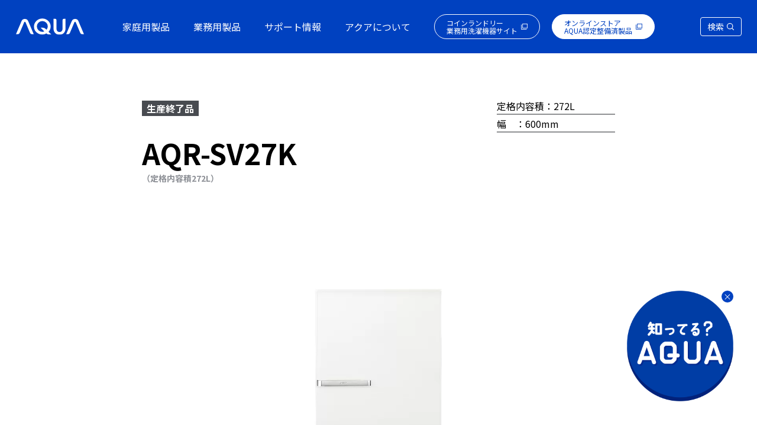

--- FILE ---
content_type: text/html; charset=UTF-8
request_url: https://aqua-has.com/product/sv27k/
body_size: 17383
content:
<!--  -->
<!DOCTYPE html>
<html lang="ja">

<head>
    

    <meta charset="UTF-8">
    <meta http-equiv="X-UA-Compatible" content="IE=edge">
    <meta name="viewport" content="width=device-width, initial-scale=1.0">
    <link rel="stylesheet" href="https://aqua-has.com/wp-content/themes/aqua-has/resources/styles/index.css?ver=20240530">
	<link rel="icon" type="image/x-icon" href="https://aqua-has.com/wp-content/themes/aqua-has/resources/images/common/favicon.ico">

    <link rel="preconnect" href="https://fonts.googleapis.com">
    <link rel="preconnect" href="https://fonts.gstatic.com" crossorigin>
    <link href="https://fonts.googleapis.com/css2?family=Noto+Sans+JP:wght@300;400;500;700&display=swap" rel="stylesheet">

			    		<link rel="stylesheet" href="https://aqua-has.com/wp-content/themes/aqua-has/resources/styles/product_detail.css?ver=20231222">
        <link rel="stylesheet" href="https://aqua-has.com/wp-content/themes/aqua-has/resources/vendor/dist/css/modaal.css">
				<meta name="thumbnail" content="https://aqua-has.com/wp-content/uploads/2021/10/aqr-sv27k-w-close.png">
	    	                                                         		<link rel="stylesheet" href="https://aqua-has.com/wp-content/themes/aqua-has/resources/styles/single-post.css">
	            					
        
		<!-- All in One SEO 4.4.2 - aioseo.com -->
		<title>AQR-SV27K | アクア株式会社（AQUA）｜生活家電</title>
		<meta name="robots" content="max-image-preview:large" />
		<link rel="canonical" href="https://aqua-has.com/product/sv27k/" />
		<meta name="generator" content="All in One SEO (AIOSEO) 4.4.2" />
		<meta property="og:locale" content="ja_JP" />
		<meta property="og:site_name" content="アクア株式会社（AQUA）｜生活家電" />
		<meta property="og:type" content="article" />
		<meta property="og:title" content="AQR-SV27K | アクア株式会社（AQUA）｜生活家電" />
		<meta property="og:url" content="https://aqua-has.com/product/sv27k/" />
		<meta property="og:image" content="https://aqua-has.com/wp-content/uploads/2021/10/aqr-sv27k-w-close.png" />
		<meta property="og:image:secure_url" content="https://aqua-has.com/wp-content/uploads/2021/10/aqr-sv27k-w-close.png" />
		<meta property="og:image:width" content="900" />
		<meta property="og:image:height" content="900" />
		<meta property="article:published_time" content="2021-10-28T08:38:48+00:00" />
		<meta property="article:modified_time" content="2024-07-19T13:47:18+00:00" />
		<meta name="twitter:card" content="summary" />
		<meta name="twitter:title" content="AQR-SV27K | アクア株式会社（AQUA）｜生活家電" />
		<meta name="twitter:image" content="https://aqua-has.com/wp-content/uploads/2021/10/aqr-sv27k-w-close.png" />
		<script type="application/ld+json" class="aioseo-schema">
			{"@context":"https:\/\/schema.org","@graph":[{"@type":"BreadcrumbList","@id":"https:\/\/aqua-has.com\/product\/sv27k\/#breadcrumblist","itemListElement":[{"@type":"ListItem","@id":"https:\/\/aqua-has.com\/#listItem","position":1,"item":{"@type":"WebPage","@id":"https:\/\/aqua-has.com\/","name":"\u30db\u30fc\u30e0","description":"AQUA\uff08\u30a2\u30af\u30a2\uff09\u30d6\u30e9\u30f3\u30c9\u30b5\u30a4\u30c8\u3067\u3059\u3002\u30b3\u30a4\u30f3\u30e9\u30f3\u30c9\u30ea\u30fc\u6a5f\u5668\u8ca9\u58f2\u30b7\u30a7\u30a2No.1\u306e\u6280\u8853\u529b\u3092\u6d3b\u7528\u3057\u305f\u5bb6\u5ead\u7528\u6d17\u6fef\u6a5f\u3001\u30c7\u30b6\u30a4\u30f3\u3068\u4f7f\u3044\u3084\u3059\u3055\u306b\u3053\u3060\u308f\u3063\u305f\u51b7\u51cd\u51b7\u8535\u5eab\u3001\u696d\u52d9\u7528\u6d17\u6fef\u6a5f\u306a\u3069\u3092\u7d39\u4ecb\u3057\u3066\u3044\u307e\u3059\u3002\u304a\u5f97\u306a\u30ad\u30e3\u30f3\u30da\u30fc\u30f3\u3082\u5b9f\u65bd\u3057\u3066\u3044\u307e\u3059\u306e\u3067\u3001\u305c\u3072\u3054\u89a7\u304f\u3060\u3055\u3044\u3002","url":"https:\/\/aqua-has.com\/"},"nextItem":"https:\/\/aqua-has.com\/product\/sv27k\/#listItem"},{"@type":"ListItem","@id":"https:\/\/aqua-has.com\/product\/sv27k\/#listItem","position":2,"item":{"@type":"WebPage","@id":"https:\/\/aqua-has.com\/product\/sv27k\/","name":"AQR-SV27K","url":"https:\/\/aqua-has.com\/product\/sv27k\/"},"previousItem":"https:\/\/aqua-has.com\/#listItem"}]},{"@type":"ItemPage","@id":"https:\/\/aqua-has.com\/product\/sv27k\/#itempage","url":"https:\/\/aqua-has.com\/product\/sv27k\/","name":"AQR-SV27K | \u30a2\u30af\u30a2\u682a\u5f0f\u4f1a\u793e\uff08AQUA\uff09\uff5c\u751f\u6d3b\u5bb6\u96fb","inLanguage":"ja","isPartOf":{"@id":"https:\/\/aqua-has.com\/#website"},"breadcrumb":{"@id":"https:\/\/aqua-has.com\/product\/sv27k\/#breadcrumblist"},"author":{"@id":"https:\/\/aqua-has.com\/author\/hiromitsu-nose\/#author"},"creator":{"@id":"https:\/\/aqua-has.com\/author\/hiromitsu-nose\/#author"},"image":{"@type":"ImageObject","url":"https:\/\/aqua-has.com\/wp-content\/uploads\/2021\/10\/aqr-sv27k-w-close.png","@id":"https:\/\/aqua-has.com\/#mainImage","width":900,"height":900},"primaryImageOfPage":{"@id":"https:\/\/aqua-has.com\/product\/sv27k\/#mainImage"},"datePublished":"2021-10-28T08:38:48+00:00","dateModified":"2024-07-19T13:47:18+00:00"},{"@type":"Organization","@id":"https:\/\/aqua-has.com\/#organization","name":"aqua","url":"https:\/\/aqua-has.com\/"},{"@type":"Person","@id":"https:\/\/aqua-has.com\/author\/hiromitsu-nose\/#author","url":"https:\/\/aqua-has.com\/author\/hiromitsu-nose\/","name":"hiromitsu.nose","image":{"@type":"ImageObject","@id":"https:\/\/aqua-has.com\/product\/sv27k\/#authorImage","url":"https:\/\/secure.gravatar.com\/avatar\/eda55fc013f0f64d5aec1fd63f1a6f4f?s=96&d=mm&r=g","width":96,"height":96,"caption":"hiromitsu.nose"}},{"@type":"WebSite","@id":"https:\/\/aqua-has.com\/#website","url":"https:\/\/aqua-has.com\/","name":"AQUA\uff08\u30a2\u30af\u30a2\uff09\uff5c\u30a2\u30af\u30a2\u682a\u5f0f\u4f1a\u793e","description":"AQUA\uff08\u30a2\u30af\u30a2\uff09\u30d6\u30e9\u30f3\u30c9\u30b5\u30a4\u30c8\u3067\u3059\u3002\u30b3\u30a4\u30f3\u30e9\u30f3\u30c9\u30ea\u30fc\u6a5f\u5668\u8ca9\u58f2\u30b7\u30a7\u30a2No.1\u306e\u6280\u8853\u529b\u3092\u6d3b\u7528\u3057\u305f\u5bb6\u5ead\u7528\u6d17\u6fef\u6a5f\u3001\u30c7\u30b6\u30a4\u30f3\u3068\u4f7f\u3044\u3084\u3059\u3055\u306b\u3053\u3060\u308f\u3063\u305f\u51b7\u51cd\u51b7\u8535\u5eab\u3001\u696d\u52d9\u7528\u6d17\u6fef\u6a5f\u306a\u3069\u3092\u7d39\u4ecb\u3057\u3066\u3044\u307e\u3059\u3002\u304a\u5f97\u306a\u30ad\u30e3\u30f3\u30da\u30fc\u30f3\u3082\u5b9f\u65bd\u3057\u3066\u3044\u307e\u3059\u306e\u3067\u3001\u305c\u3072\u3054\u89a7\u304f\u3060\u3055\u3044\u3002","inLanguage":"ja","publisher":{"@id":"https:\/\/aqua-has.com\/#organization"}}]}
		</script>
		<!-- All in One SEO -->

<link rel='stylesheet' id='wp-block-library-css' href='https://aqua-has.com/wp-includes/css/dist/block-library/style.min.css?ver=6.2.8' type='text/css' media='all' />
<link rel='stylesheet' id='classic-theme-styles-css' href='https://aqua-has.com/wp-includes/css/classic-themes.min.css?ver=6.2.8' type='text/css' media='all' />
<style id='global-styles-inline-css' type='text/css'>
body{--wp--preset--color--black: #000000;--wp--preset--color--cyan-bluish-gray: #abb8c3;--wp--preset--color--white: #ffffff;--wp--preset--color--pale-pink: #f78da7;--wp--preset--color--vivid-red: #cf2e2e;--wp--preset--color--luminous-vivid-orange: #ff6900;--wp--preset--color--luminous-vivid-amber: #fcb900;--wp--preset--color--light-green-cyan: #7bdcb5;--wp--preset--color--vivid-green-cyan: #00d084;--wp--preset--color--pale-cyan-blue: #8ed1fc;--wp--preset--color--vivid-cyan-blue: #0693e3;--wp--preset--color--vivid-purple: #9b51e0;--wp--preset--gradient--vivid-cyan-blue-to-vivid-purple: linear-gradient(135deg,rgba(6,147,227,1) 0%,rgb(155,81,224) 100%);--wp--preset--gradient--light-green-cyan-to-vivid-green-cyan: linear-gradient(135deg,rgb(122,220,180) 0%,rgb(0,208,130) 100%);--wp--preset--gradient--luminous-vivid-amber-to-luminous-vivid-orange: linear-gradient(135deg,rgba(252,185,0,1) 0%,rgba(255,105,0,1) 100%);--wp--preset--gradient--luminous-vivid-orange-to-vivid-red: linear-gradient(135deg,rgba(255,105,0,1) 0%,rgb(207,46,46) 100%);--wp--preset--gradient--very-light-gray-to-cyan-bluish-gray: linear-gradient(135deg,rgb(238,238,238) 0%,rgb(169,184,195) 100%);--wp--preset--gradient--cool-to-warm-spectrum: linear-gradient(135deg,rgb(74,234,220) 0%,rgb(151,120,209) 20%,rgb(207,42,186) 40%,rgb(238,44,130) 60%,rgb(251,105,98) 80%,rgb(254,248,76) 100%);--wp--preset--gradient--blush-light-purple: linear-gradient(135deg,rgb(255,206,236) 0%,rgb(152,150,240) 100%);--wp--preset--gradient--blush-bordeaux: linear-gradient(135deg,rgb(254,205,165) 0%,rgb(254,45,45) 50%,rgb(107,0,62) 100%);--wp--preset--gradient--luminous-dusk: linear-gradient(135deg,rgb(255,203,112) 0%,rgb(199,81,192) 50%,rgb(65,88,208) 100%);--wp--preset--gradient--pale-ocean: linear-gradient(135deg,rgb(255,245,203) 0%,rgb(182,227,212) 50%,rgb(51,167,181) 100%);--wp--preset--gradient--electric-grass: linear-gradient(135deg,rgb(202,248,128) 0%,rgb(113,206,126) 100%);--wp--preset--gradient--midnight: linear-gradient(135deg,rgb(2,3,129) 0%,rgb(40,116,252) 100%);--wp--preset--duotone--dark-grayscale: url('#wp-duotone-dark-grayscale');--wp--preset--duotone--grayscale: url('#wp-duotone-grayscale');--wp--preset--duotone--purple-yellow: url('#wp-duotone-purple-yellow');--wp--preset--duotone--blue-red: url('#wp-duotone-blue-red');--wp--preset--duotone--midnight: url('#wp-duotone-midnight');--wp--preset--duotone--magenta-yellow: url('#wp-duotone-magenta-yellow');--wp--preset--duotone--purple-green: url('#wp-duotone-purple-green');--wp--preset--duotone--blue-orange: url('#wp-duotone-blue-orange');--wp--preset--font-size--small: 13px;--wp--preset--font-size--medium: 20px;--wp--preset--font-size--large: 36px;--wp--preset--font-size--x-large: 42px;--wp--preset--spacing--20: 0.44rem;--wp--preset--spacing--30: 0.67rem;--wp--preset--spacing--40: 1rem;--wp--preset--spacing--50: 1.5rem;--wp--preset--spacing--60: 2.25rem;--wp--preset--spacing--70: 3.38rem;--wp--preset--spacing--80: 5.06rem;--wp--preset--shadow--natural: 6px 6px 9px rgba(0, 0, 0, 0.2);--wp--preset--shadow--deep: 12px 12px 50px rgba(0, 0, 0, 0.4);--wp--preset--shadow--sharp: 6px 6px 0px rgba(0, 0, 0, 0.2);--wp--preset--shadow--outlined: 6px 6px 0px -3px rgba(255, 255, 255, 1), 6px 6px rgba(0, 0, 0, 1);--wp--preset--shadow--crisp: 6px 6px 0px rgba(0, 0, 0, 1);}:where(.is-layout-flex){gap: 0.5em;}body .is-layout-flow > .alignleft{float: left;margin-inline-start: 0;margin-inline-end: 2em;}body .is-layout-flow > .alignright{float: right;margin-inline-start: 2em;margin-inline-end: 0;}body .is-layout-flow > .aligncenter{margin-left: auto !important;margin-right: auto !important;}body .is-layout-constrained > .alignleft{float: left;margin-inline-start: 0;margin-inline-end: 2em;}body .is-layout-constrained > .alignright{float: right;margin-inline-start: 2em;margin-inline-end: 0;}body .is-layout-constrained > .aligncenter{margin-left: auto !important;margin-right: auto !important;}body .is-layout-constrained > :where(:not(.alignleft):not(.alignright):not(.alignfull)){max-width: var(--wp--style--global--content-size);margin-left: auto !important;margin-right: auto !important;}body .is-layout-constrained > .alignwide{max-width: var(--wp--style--global--wide-size);}body .is-layout-flex{display: flex;}body .is-layout-flex{flex-wrap: wrap;align-items: center;}body .is-layout-flex > *{margin: 0;}:where(.wp-block-columns.is-layout-flex){gap: 2em;}.has-black-color{color: var(--wp--preset--color--black) !important;}.has-cyan-bluish-gray-color{color: var(--wp--preset--color--cyan-bluish-gray) !important;}.has-white-color{color: var(--wp--preset--color--white) !important;}.has-pale-pink-color{color: var(--wp--preset--color--pale-pink) !important;}.has-vivid-red-color{color: var(--wp--preset--color--vivid-red) !important;}.has-luminous-vivid-orange-color{color: var(--wp--preset--color--luminous-vivid-orange) !important;}.has-luminous-vivid-amber-color{color: var(--wp--preset--color--luminous-vivid-amber) !important;}.has-light-green-cyan-color{color: var(--wp--preset--color--light-green-cyan) !important;}.has-vivid-green-cyan-color{color: var(--wp--preset--color--vivid-green-cyan) !important;}.has-pale-cyan-blue-color{color: var(--wp--preset--color--pale-cyan-blue) !important;}.has-vivid-cyan-blue-color{color: var(--wp--preset--color--vivid-cyan-blue) !important;}.has-vivid-purple-color{color: var(--wp--preset--color--vivid-purple) !important;}.has-black-background-color{background-color: var(--wp--preset--color--black) !important;}.has-cyan-bluish-gray-background-color{background-color: var(--wp--preset--color--cyan-bluish-gray) !important;}.has-white-background-color{background-color: var(--wp--preset--color--white) !important;}.has-pale-pink-background-color{background-color: var(--wp--preset--color--pale-pink) !important;}.has-vivid-red-background-color{background-color: var(--wp--preset--color--vivid-red) !important;}.has-luminous-vivid-orange-background-color{background-color: var(--wp--preset--color--luminous-vivid-orange) !important;}.has-luminous-vivid-amber-background-color{background-color: var(--wp--preset--color--luminous-vivid-amber) !important;}.has-light-green-cyan-background-color{background-color: var(--wp--preset--color--light-green-cyan) !important;}.has-vivid-green-cyan-background-color{background-color: var(--wp--preset--color--vivid-green-cyan) !important;}.has-pale-cyan-blue-background-color{background-color: var(--wp--preset--color--pale-cyan-blue) !important;}.has-vivid-cyan-blue-background-color{background-color: var(--wp--preset--color--vivid-cyan-blue) !important;}.has-vivid-purple-background-color{background-color: var(--wp--preset--color--vivid-purple) !important;}.has-black-border-color{border-color: var(--wp--preset--color--black) !important;}.has-cyan-bluish-gray-border-color{border-color: var(--wp--preset--color--cyan-bluish-gray) !important;}.has-white-border-color{border-color: var(--wp--preset--color--white) !important;}.has-pale-pink-border-color{border-color: var(--wp--preset--color--pale-pink) !important;}.has-vivid-red-border-color{border-color: var(--wp--preset--color--vivid-red) !important;}.has-luminous-vivid-orange-border-color{border-color: var(--wp--preset--color--luminous-vivid-orange) !important;}.has-luminous-vivid-amber-border-color{border-color: var(--wp--preset--color--luminous-vivid-amber) !important;}.has-light-green-cyan-border-color{border-color: var(--wp--preset--color--light-green-cyan) !important;}.has-vivid-green-cyan-border-color{border-color: var(--wp--preset--color--vivid-green-cyan) !important;}.has-pale-cyan-blue-border-color{border-color: var(--wp--preset--color--pale-cyan-blue) !important;}.has-vivid-cyan-blue-border-color{border-color: var(--wp--preset--color--vivid-cyan-blue) !important;}.has-vivid-purple-border-color{border-color: var(--wp--preset--color--vivid-purple) !important;}.has-vivid-cyan-blue-to-vivid-purple-gradient-background{background: var(--wp--preset--gradient--vivid-cyan-blue-to-vivid-purple) !important;}.has-light-green-cyan-to-vivid-green-cyan-gradient-background{background: var(--wp--preset--gradient--light-green-cyan-to-vivid-green-cyan) !important;}.has-luminous-vivid-amber-to-luminous-vivid-orange-gradient-background{background: var(--wp--preset--gradient--luminous-vivid-amber-to-luminous-vivid-orange) !important;}.has-luminous-vivid-orange-to-vivid-red-gradient-background{background: var(--wp--preset--gradient--luminous-vivid-orange-to-vivid-red) !important;}.has-very-light-gray-to-cyan-bluish-gray-gradient-background{background: var(--wp--preset--gradient--very-light-gray-to-cyan-bluish-gray) !important;}.has-cool-to-warm-spectrum-gradient-background{background: var(--wp--preset--gradient--cool-to-warm-spectrum) !important;}.has-blush-light-purple-gradient-background{background: var(--wp--preset--gradient--blush-light-purple) !important;}.has-blush-bordeaux-gradient-background{background: var(--wp--preset--gradient--blush-bordeaux) !important;}.has-luminous-dusk-gradient-background{background: var(--wp--preset--gradient--luminous-dusk) !important;}.has-pale-ocean-gradient-background{background: var(--wp--preset--gradient--pale-ocean) !important;}.has-electric-grass-gradient-background{background: var(--wp--preset--gradient--electric-grass) !important;}.has-midnight-gradient-background{background: var(--wp--preset--gradient--midnight) !important;}.has-small-font-size{font-size: var(--wp--preset--font-size--small) !important;}.has-medium-font-size{font-size: var(--wp--preset--font-size--medium) !important;}.has-large-font-size{font-size: var(--wp--preset--font-size--large) !important;}.has-x-large-font-size{font-size: var(--wp--preset--font-size--x-large) !important;}
.wp-block-navigation a:where(:not(.wp-element-button)){color: inherit;}
:where(.wp-block-columns.is-layout-flex){gap: 2em;}
.wp-block-pullquote{font-size: 1.5em;line-height: 1.6;}
</style>
<link rel="https://api.w.org/" href="https://aqua-has.com/wp-json/" /><link rel="alternate" type="application/json" href="https://aqua-has.com/wp-json/wp/v2/product/716" /><link rel="EditURI" type="application/rsd+xml" title="RSD" href="https://aqua-has.com/xmlrpc.php?rsd" />
<link rel="wlwmanifest" type="application/wlwmanifest+xml" href="https://aqua-has.com/wp-includes/wlwmanifest.xml" />
<meta name="generator" content="WordPress 6.2.8" />
<link rel='shortlink' href='https://aqua-has.com/?p=716' />
<link rel="alternate" type="application/json+oembed" href="https://aqua-has.com/wp-json/oembed/1.0/embed?url=https%3A%2F%2Faqua-has.com%2Fproduct%2Fsv27k%2F" />
<link rel="alternate" type="text/xml+oembed" href="https://aqua-has.com/wp-json/oembed/1.0/embed?url=https%3A%2F%2Faqua-has.com%2Fproduct%2Fsv27k%2F&#038;format=xml" />

    <script src="https://ajax.googleapis.com/ajax/libs/jquery/3.2.1/jquery.min.js"></script>
	<!-- Google Tag Manager -->
	<script>(function(w,d,s,l,i){w[l]=w[l]||[];w[l].push({'gtm.start':
	new Date().getTime(),event:'gtm.js'});var f=d.getElementsByTagName(s)[0],
	j=d.createElement(s),dl=l!='dataLayer'?'&l='+l:'';j.async=true;j.src=
	'https://www.googletagmanager.com/gtm.js?id='+i+dl;f.parentNode.insertBefore(j,f);
	})(window,document,'script','dataLayer','GTM-PS3DR37');</script>
	<!-- End Google Tag Manager -->
</head>
<body>
<!-- Google Tag Manager (noscript) -->
<noscript><iframe src="https://www.googletagmanager.com/ns.html?id=GTM-PS3DR37" height="0" width="0" style="display:none;visibility:hidden"></iframe></noscript>
<!-- End Google Tag Manager (noscript) -->

 <!-- Header Start -->
 <header class="Header">
        <div class="Header_Inner">
            
                        <a href="https://aqua-has.com/" class="Header_Logo"><img src="https://aqua-has.com/wp-content/themes/aqua-has/resources/images/common/logo_fff.svg" alt="AQUAロゴ" class="Header_Logo_Img"></a>
                        <nav class="Header_Navigation">
                <ul class="Header_Navigation_List">
                    <li class="Header_Navigation_List_Item">
                        <p class="Header_Navigation_List_Item_Link">家庭用製品</p>
                        <div class="Header_Navigation_List_Item_Sub_Group">
                            <ul class="Header_Navigation_List_Item_Sub_Group_Inner">
                                <li class="Header_Navigation_List_Item_Sub_Item">
                                    <a href="https://aqua-has.com/laundry" class="Header_Navigation_List_Item_Sub_Item_Link">
                                        <div class="Header_Navigation_List_Item_Sub_Item_IconWrapper">
                                            <img src="https://aqua-has.com/wp-content/themes/aqua-has/resources/images/icons/icon-washing-machine_w.svg" alt="洗濯機" class="Header_Icon i-washing-machine Icon-front">
                                            <img src="https://aqua-has.com/wp-content/themes/aqua-has/resources/images/icons/icon-washing-machine_b.svg" alt="洗濯機" class="Header_Icon i-washing-machine Icon-back">
                                        </div>
                                        洗濯機
                                        <br>WASHING MACHINE
                                    </a>
                                </li>
                                <li class="Header_Navigation_List_Item_Sub_Item">
                                    <a href="https://aqua-has.com/fridge" class="Header_Navigation_List_Item_Sub_Item_Link">
                                        <div class="Header_Navigation_List_Item_Sub_Item_IconWrapper">
                                            <img src="https://aqua-has.com/wp-content/themes/aqua-has/resources/images/icons/icon-refrigerator_f.svg" alt="冷蔵庫" class="Header_Icon i-refrigerator Icon-front">
                                            <img src="https://aqua-has.com/wp-content/themes/aqua-has/resources/images/icons/icon-refrigerator_b.svg" alt="冷蔵庫" class="Header_Icon i-refrigerator Icon-back">
                                        </div>
                                        冷蔵庫
                                        <br>REFRIGERATOR
                                    </a>
                                </li>
                                <li class="Header_Navigation_List_Item_Sub_Item">
                                    <a href="https://aqua-has.com/freezer" class="Header_Navigation_List_Item_Sub_Item_Link">
                                        <div class="Header_Navigation_List_Item_Sub_Item_IconWrapper">
                                            <img src="https://aqua-has.com/wp-content/themes/aqua-has/resources/images/icons/icon-freezer_f.svg" alt="冷凍庫" class="Header_Icon i-freezer Icon-front">
                                            <img src="https://aqua-has.com/wp-content/themes/aqua-has/resources/images/icons/icon-freezer_b.svg" alt="冷凍庫" class="Header_Icon i-freezer Icon-back">
                                        </div>
                                        冷凍庫
                                        <br>FREEZER
                                    </a>
                                </li>
                            </ul>
                            <ul class="Header_Navigation_List_Item_Sub_Group_Inner">
                                <li class="Header_Navigation_List_Item_Sub_Item Header_Navigation_List_Item_Sub_Item2">
                                    <a href="https://aqua-has.com/dishwasher" class="Header_Navigation_List_Item_Sub_Item_Link">
                                        <div class="Header_Navigation_List_Item_Sub_Item_IconWrapper">
                                            <img src="https://aqua-has.com/wp-content/themes/aqua-has/resources/images/icons/icon-dishwasher_f.svg" alt="食器洗い機" class="Header_Icon i-dishwasher Icon-front">
                                            <img src="https://aqua-has.com/wp-content/themes/aqua-has/resources/images/icons/icon-dishwasher_b.svg" alt="食器洗い機" class="Header_Icon i-dishwasher Icon-back">
                                        </div>
                                        食器洗い機
                                        <br>DISHWASHER
                                    </a>
                                </li>
                                <li class="Header_Navigation_List_Item_Sub_Item Header_Navigation_List_Item_Sub_Item2">
                                    <a href="https://aqua-has.com/kitchen" class="Header_Navigation_List_Item_Sub_Item_Link">
                                        <div class="Header_Navigation_List_Item_Sub_Item_IconWrapper Header_Navigation_List_Item_Sub_Item_IconWrapper_kitchen">
                                            <img src="https://aqua-has.com/wp-content/themes/aqua-has/resources/images/icons/icon-cooking_appliances_f.svg" alt="調理家電" class="Header_Icon i-toaster Icon-front">
                                            <img src="https://aqua-has.com/wp-content/themes/aqua-has/resources/images/icons/icon-cooking_appliances_b.svg" alt="調理家電" class="Header_Icon i-toaster Icon-back">
                                        </div>
                                        調理家電
                                        <br>APPLIANCES COOKING
                                    </a>
                                </li>
                                <li class="Header_Navigation_List_Item_Sub_Item Header_Navigation_List_Item_Sub_Item2">
                                    <a href="https://aqua-has.com/cleaner" class="Header_Navigation_List_Item_Sub_Item_Link">
                                        <div class="Header_Navigation_List_Item_Sub_Item_IconWrapper">
                                            <img src="https://aqua-has.com/wp-content/themes/aqua-has/resources/images/icons/icon-vacuumcleaner_f.svg" alt="掃除機" class="Header_Icon i-vacuumcleaner Icon-front">
                                            <img src="https://aqua-has.com/wp-content/themes/aqua-has/resources/images/icons/icon-vacuumcleaner_b.svg" alt="掃除機" class="Header_Icon i-vacuumcleaner Icon-back">
                                        </div>
                                        掃除機
                                        <br>CLEANER
                                    </a>
                                </li>
                                <li class="Header_Navigation_List_Item_Sub_Item Header_Navigation_List_Item_Sub_Item2">
                                    <a href="https://aqua-has.com/aircon" class="Header_Navigation_List_Item_Sub_Item_Link">
                                        <div class="Header_Navigation_List_Item_Sub_Item_IconWrapper Header_Navigation_List_Item_Sub_Item_IconWrapper_aircon">
                                            <img src="https://aqua-has.com/wp-content/themes/aqua-has/resources/images/icons/icon-air_conditioner_f.svg" alt="ルームエアコン" class="Header_Icon i-air_conditioner Icon-front">
                                            <img src="https://aqua-has.com/wp-content/themes/aqua-has/resources/images/icons/icon-air_conditioner_b.svg" alt="ルームエアコン" class="Header_Icon i-air_conditioner Icon-back">
                                        </div>
                                        ルームエアコン
                                        <br>AIR CONDITIONER
                                    </a>
                                </li>
                            </ul>
                        </div>
                    </li>
                    <li class="Header_Navigation_List_Item">
                        <p class="Header_Navigation_List_Item_Link">業務用製品</p>
                        <div class="Header_Navigation_List_Item_Sub_Group">
                            <ul class="Header_Navigation_List_Item_Sub_Group_Inner">
                                <li class="Header_Navigation_List_Item_Sub_Item">
                                    <a href="/biz/" target="_blank" class="Header_Navigation_List_Item_Sub_Item_Link">
                                        <div class="Header_Navigation_List_Item_Sub_Item_IconWrapper">
                                            <img src="https://aqua-has.com/wp-content/themes/aqua-has/resources/images/icons/icon-laundry_f.svg" alt="コインランドリー" class="Header_Icon i-laundry Icon-front">
                                            <img src="https://aqua-has.com/wp-content/themes/aqua-has/resources/images/icons/icon-laundry_b.svg" alt="コインランドリー" class="Header_Icon i-laundry Icon-back">
                                        </div>
                                        コインランドリー
                                        <br>COIN LAUNDRY
                                    </a>
                                </li>
                                <li class="Header_Navigation_List_Item_Sub_Item">
                                    <a href="https://aqua-has.com/biz_product/" class="Header_Navigation_List_Item_Sub_Item_Link">
                                        <div class="Header_Navigation_List_Item_Sub_Item_IconWrapper">
                                            <img src="https://aqua-has.com/wp-content/themes/aqua-has/resources/images/icons/icon_other_business_f.svg" alt="マイクロオゾン" class="Header_Icon i-biz-product Icon-front">
                                            <img src="https://aqua-has.com/wp-content/themes/aqua-has/resources/images/icons/icon_other_business_b.svg" alt="マイクロオゾン" class="Header_Icon i-biz-product Icon-back">
                                        </div>
                                        その他業務用製品
                                        <br>OTHER BUSINESS PRODUCT
                                    </a>
                                </li>
                            </ul>
                        </div>
                    </li>
                    <li class="Header_Navigation_List_Item"><a href="https://aqua-has.com/support" class="Header_Navigation_List_Item_Link">サポート情報</a></li>
                    <li class="Header_Navigation_List_Item"><a href="https://aqua-has.com/about" class="Header_Navigation_List_Item_Link">アクアについて</a></li>
                </ul>

                <!-- スマホメニュー  -->
                <div class="menu-trigger_common" id="menu01">
                    <span></span>
                    <span></span>
                    <span></span>
                </div>
                <div class="Header_Navigation_List_Mobile">
                    <ul class="Header_Navigation_List_Mobile_Inner">
                        <li class="mobile_menu_item">
                            <p class="mobile_menu_item_Headline">家庭用製品<img src="https://aqua-has.com/wp-content/themes/aqua-has/resources/images/common/arrow.svg" alt="矢印"></p>
                            <div class="mobile_menu_item_GroupWrapper">
                                <ul class="mobile_menu_item_Group">
                                    <li class="mobile_menu_item_Group_Item">
                                        <a href="https://aqua-has.com/laundry" class="mobile_menu_item_Group_Item_Link">
                                            <div class="mobile_menu_item_Group_Item_Left">
                                                <svg class="icon_washing" xmlns="http://www.w3.org/2000/svg" width="43.872" height="67.602" viewBox="0 0 43.872 67.602">
                                                    <g transform="translate(-1982.509 -8171.821)">
                                                        <g transform="translate(1982.684 8171.996)">
                                                            <g transform="translate(0 0)">
                                                                <path d="M995.555,359.6H951.683V302.265l.01-.028L955.256,292h36.727l3.573,10.266Zm-43.522-.35h43.172V302.324l-3.471-9.975H955.5l-3.471,9.975Z" transform="translate(-951.858 -292.174)" />
                                                                <path d="M990.578,299.137H953.864l1.828-5.944h33.057Zm-36.239-.35H990.1l-1.613-5.244h-32.54Z" transform="translate(-950.46 -291.43)" />
                                                                <path d="M43.522.175H0v-.35H43.522Z" transform="translate(0 64.33)" />
                                                                <path d="M971.31,297.764h-.35v-2.3h-8.135v2.3h-.35v-2.647h8.834Z" transform="translate(-945.132 -290.232)" />
                                                                <path d="M.283-.175H8.75a.459.459,0,0,1,.458.458v.8a.459.459,0,0,1-.458.458H.283A.459.459,0,0,1-.175,1.08v-.8A.459.459,0,0,1,.283-.175ZM8.75,1.188a.109.109,0,0,0,.108-.108v-.8A.109.109,0,0,0,8.75.175H.283A.109.109,0,0,0,.175.283v.8a.109.109,0,0,0,.108.108Z" transform="translate(17.244 9.451)" />
                                                            </g>
                                                        </g>
                                                    </g>
                                                </svg>
                                            </div>
                                            <div class="mobile_menu_item_Group_Item_Right">
                                                <p class="mobile_menu_item_Group_Item_Text_En">WASHING MACHINE</p>
                                                <p class="mobile_menu_item_Group_Item_Text_Ja">洗濯機</p>
                                            </div>
                                        </a>
                                    </li>
                                    <li class="mobile_menu_item_Group_Item">
                                        <a href="https://aqua-has.com/fridge" class="mobile_menu_item_Group_Item_Link">
                                            <div class="mobile_menu_item_Group_Item_Left">
                                                <svg class="icon_refegirator" xmlns="http://www.w3.org/2000/svg" width="31.012" height="87.473" viewBox="0 0 31.012 87.473">
                                                    <g transform="translate(-653.683 -403.861)">
                                                        <path d="M.277-.28h29.9a.557.557,0,0,1,.557.557v86.36a.557.557,0,0,1-.557.557H.277a.557.557,0,0,1-.557-.557V.277A.557.557,0,0,1,.277-.28Zm29.9.56H.28V86.633H30.172Z" transform="translate(653.963 404.141)" fill="#383b40" />
                                                        <path d="M30.452.28H0V-.28H30.452Z" transform="translate(653.963 443.095)" fill="#383b40" />
                                                        <path d="M30.452.28H0V-.28H30.452Z" transform="translate(653.963 445.483)" fill="#383b40" />
                                                        <path d="M30.452.28H0V-.28H30.452Z" transform="translate(653.963 457.347)" fill="#383b40" />
                                                        <path d="M30.452.28H0V-.28H30.452Z" transform="translate(653.963 459.735)" fill="#383b40" />
                                                        <path d="M30.452.28H0V-.28H30.452Z" transform="translate(653.963 457.347)" fill="#383b40" />
                                                        <path d="M30.452.28H0V-.28H30.452Z" transform="translate(653.963 459.735)" fill="#383b40" />
                                                        <path d="M30.452.28H0V-.28H30.452Z" transform="translate(653.963 471.6)" fill="#383b40" />
                                                        <path d="M30.452.28H0V-.28H30.452Z" transform="translate(653.963 473.987)" fill="#383b40" />
                                                    </g>
                                                </svg>
                                            </div>
                                            <div class="mobile_menu_item_Group_Item_Right">
                                                <p class="mobile_menu_item_Group_Item_Text_En">REFRIGERATOR</p>
                                                <p class="mobile_menu_item_Group_Item_Text_Ja">冷蔵庫</p>
                                            </div>
                                        </a>
                                    </li>
                                    <li class="mobile_menu_item_Group_Item">
                                        <a href="https://aqua-has.com/freezer" class="mobile_menu_item_Group_Item_Link">
                                            <div class="mobile_menu_item_Group_Item_Left">
                                                <svg class="icon_freezer" xmlns="http://www.w3.org/2000/svg" width="31.277" height="72.515" viewBox="0 0 31.277 72.515">
                                                    <g transform="translate(-1006.489 -410.816)">
                                                        <path d="M1030.407,449.374a.35.35,0,0,0,.128-.477l-.271-.471a.35.35,0,0,0-.477-.128l-1.849,1.064a.671.671,0,0,1-.6,0l-2.477-1.431a.468.468,0,0,1-.2-.51,2.411,2.411,0,0,0,.08-.607v-.171a.541.541,0,0,1,.253-.5l2.348-1.356a.673.673,0,0,1,.606,0l1.848,1.064a.35.35,0,0,0,.477-.129l.271-.47a.35.35,0,0,0-.128-.477l-1.225-.706a.184.184,0,0,1,0-.349l2.217-1.28a.35.35,0,0,0,.127-.477l-.271-.471a.351.351,0,0,0-.477-.128l-2.217,1.281c-.167.1-.3.017-.3-.175l0-1.414a.351.351,0,0,0-.349-.35h-.543a.351.351,0,0,0-.35.349l0,2.133a.67.67,0,0,1-.3.524l-2.252,1.3a.514.514,0,0,1-.563-.059l-.828-.524a.579.579,0,0,1-.321-.489V441.42a.672.672,0,0,1,.3-.525l1.846-1.068a.351.351,0,0,0,.128-.478l-.273-.47a.349.349,0,0,0-.477-.127l-1.224.708c-.166.1-.3.018-.3-.175v-2.559a.35.35,0,0,0-.349-.35h-.544a.35.35,0,0,0-.349.35v2.559c0,.193-.136.271-.3.175l-1.223-.708a.349.349,0,0,0-.477.127l-.273.47a.351.351,0,0,0,.128.478l1.845,1.068a.67.67,0,0,1,.3.525v2.517a.579.579,0,0,1-.321.489l-.828.524a.514.514,0,0,1-.563.059l-2.252-1.3a.67.67,0,0,1-.3-.524l0-2.133a.35.35,0,0,0-.35-.349h-.543a.351.351,0,0,0-.349.35l0,1.414c0,.192-.136.271-.3.175l-2.217-1.281a.351.351,0,0,0-.477.128l-.272.471a.351.351,0,0,0,.128.477l2.217,1.28a.184.184,0,0,1,0,.349l-1.225.706a.35.35,0,0,0-.128.477l.271.47a.35.35,0,0,0,.477.129l1.848-1.064a.674.674,0,0,1,.606,0l2.347,1.356a.54.54,0,0,1,.254.5v.171a2.413,2.413,0,0,0,.08.607.468.468,0,0,1-.2.51l-2.477,1.431a.674.674,0,0,1-.606,0l-1.848-1.064a.35.35,0,0,0-.477.129l-.271.47a.35.35,0,0,0,.128.477l1.225.706a.184.184,0,0,1,0,.349l-2.218,1.28a.351.351,0,0,0-.128.477l.272.471a.351.351,0,0,0,.477.128l2.217-1.281c.167-.1.3-.017.3.175l0,1.414a.351.351,0,0,0,.349.35h.543a.35.35,0,0,0,.35-.349l0-2.133a.67.67,0,0,1,.3-.524l2.573-1.486a.609.609,0,0,1,.591.023l.473.243a.548.548,0,0,1,.327.474v3.035a.672.672,0,0,1-.3.525l-1.846,1.068a.351.351,0,0,0-.128.478l.273.47a.349.349,0,0,0,.477.127l1.223-.708c.167-.1.3-.018.3.175v2.559a.35.35,0,0,0,.349.35h.544a.35.35,0,0,0,.349-.35v-2.56c0-.192.136-.27.3-.174l1.224.708a.349.349,0,0,0,.477-.127l.273-.47a.351.351,0,0,0-.128-.478l-1.846-1.068a.672.672,0,0,1-.3-.525v-3.035a.548.548,0,0,1,.327-.474l.473-.243a.607.607,0,0,1,.591-.023l2.573,1.486a.67.67,0,0,1,.3.524l0,2.133a.35.35,0,0,0,.35.349h.543a.351.351,0,0,0,.349-.35l0-1.414c0-.192.136-.271.3-.175l2.217,1.28a.349.349,0,0,0,.477-.127l.272-.471a.351.351,0,0,0-.128-.477l-2.218-1.28a.184.184,0,0,1,0-.349Zm-7.119-1.885a2.241,2.241,0,0,1-.486.486l-.333.13a1.966,1.966,0,0,1-.684,0l-.333-.13a2.241,2.241,0,0,1-.486-.486l-.13-.333a2.014,2.014,0,0,1,0-.684l.13-.333a2.214,2.214,0,0,1,.486-.485l.333-.13a1.966,1.966,0,0,1,.684,0l.333.13a2.214,2.214,0,0,1,.486.485l.13.333a2.017,2.017,0,0,1,0,.684Z" fill="#b5b5b6" />
                                                        <path d="M.509-.28h29.7A.79.79,0,0,1,31,.509V71.446a.79.79,0,0,1-.789.789H.509a.79.79,0,0,1-.789-.789V.509A.79.79,0,0,1,.509-.28Zm29.7,71.955a.229.229,0,0,0,.229-.229V.509A.229.229,0,0,0,30.207.28H.509A.229.229,0,0,0,.28.509V71.446a.229.229,0,0,0,.229.229Z" transform="translate(1006.769 411.096)" fill="#383b40" />
                                                        <path d="M30.717.28H0V-.28H30.717Z" transform="translate(1006.769 413.047)" fill="#383b40" />
                                                        <path d="M30.717.28H0V-.28H30.717Z" transform="translate(1006.769 415.843)" fill="#383b40" />
                                                        <path d="M-.28-.28H26.741V3.076H-.28ZM26.181.28H.28V2.516h25.9Z" transform="translate(1008.897 413.047)" fill="#383b40" />
                                                    </g>
                                                </svg>
                                            </div>
                                            <div class="mobile_menu_item_Group_Item_Right">
                                                <p class="mobile_menu_item_Group_Item_Text_En">FREEZER</p>
                                                <p class="mobile_menu_item_Group_Item_Text_Ja">冷凍庫</p>
                                            </div>
                                        </a>
                                    </li>
                                    <li class="mobile_menu_item_Group_Item">
                                        <a href="https://aqua-has.com/dishwasher" class="mobile_menu_item_Group_Item_Link">
                                            <div class="mobile_menu_item_Group_Item_Left">
                                                <svg class="icon_dishwasher" xmlns="http://www.w3.org/2000/svg" width="60.183" height="60.139" viewBox="0 0 60.183 60.139">
                                                    <g transform="translate(-178.89 -679.771)">
                                                        <path d="M230.788,728.113H187.175a16.264,16.264,0,0,1-4.711-.541,4.685,4.685,0,0,1-2.52-1.662c-1.054-1.449-1.054-3.556-1.054-6.225,0-1.813.075-7.117.161-13.259.117-8.285.262-18.6.262-23.366a3.175,3.175,0,0,1,.966-2.43,3.747,3.747,0,0,1,2.575-.859H235.11a3.747,3.747,0,0,1,2.575.859,3.175,3.175,0,0,1,.966,2.43c0,4.77.145,15.081.261,23.366.086,6.142.161,11.446.161,13.259,0,2.668,0,4.776-1.054,6.225a4.685,4.685,0,0,1-2.52,1.662A16.264,16.264,0,0,1,230.788,728.113Zm-47.934-47.782c-1.894,0-2.981.995-2.981,2.729,0,4.774-.145,15.087-.262,23.374-.086,6.14-.161,11.442-.161,13.251,0,2.567,0,4.594.947,5.9.993,1.364,3.083,1.973,6.778,1.973h43.613c3.695,0,5.785-.608,6.778-1.973.947-1.3.947-3.329.947-5.9,0-1.809-.074-7.111-.161-13.251-.116-8.287-.261-18.6-.261-23.374,0-1.734-1.087-2.729-2.981-2.729Z" fill="#383b40" />
                                                        <path d="M59.611.28H0V-.28H59.611Z" transform="translate(179.176 720.091)" fill="#383b40" />
                                                        <path d="M.6-.28H42.925A.884.884,0,0,1,43.809.6V24.539a.884.884,0,0,1-.883.883H.6a.884.884,0,0,1-.883-.883V.6A.884.884,0,0,1,.6-.28ZM42.925,24.862a.324.324,0,0,0,.323-.323V.6A.324.324,0,0,0,42.925.28H.6A.324.324,0,0,0,.28.6V24.539a.324.324,0,0,0,.323.323Z" transform="translate(187.217 687.036)" fill="#383b40" />
                                                        <path d="M.6-.28h2.9A.884.884,0,0,1,4.392.6V1.677a.884.884,0,0,1-.883.883H.6A.884.884,0,0,1-.28,1.677V.6A.884.884,0,0,1,.6-.28ZM3.508,2a.324.324,0,0,0,.323-.323V.6A.324.324,0,0,0,3.508.28H.6A.324.324,0,0,0,.28.6V1.677A.324.324,0,0,0,.6,2Z" transform="translate(206.881 722.719)" fill="#383b40" />
                                                        <path d="M234.439,739.91H183.524l-4.278-3.655V724.373h.56V736l3.925,3.354h50.5L238.158,736V724.373h.56v11.881Z" fill="#383b40" />
                                                    </g>
                                                </svg>
                                            </div>
                                            <div class="mobile_menu_item_Group_Item_Right">
                                                <p class="mobile_menu_item_Group_Item_Text_En">DISHWASHER</p>
                                                <p class="mobile_menu_item_Group_Item_Text_Ja">食器洗い機</p>
                                            </div>
                                        </a>
                                    </li>
                                    <li class="mobile_menu_item_Group_Item">
                                        <a href="https://aqua-has.com/kitchen" class="mobile_menu_item_Group_Item_Link">
                                            <div class="mobile_menu_item_Group_Item_Left">
                                                <img src="https://aqua-has.com/wp-content/themes/aqua-has/resources/images/icons/icon-cooking_appliances_f.svg" alt="調理家電" class="Header_Icon i-toaster">
                                            </div>
                                            <div class="mobile_menu_item_Group_Item_Right">
                                                <p class="mobile_menu_item_Group_Item_Text_En">APPLIANCES COOKING</p>
                                                <p class="mobile_menu_item_Group_Item_Text_Ja">調理家電</p>
                                            </div>
                                        </a>
                                    </li>
                                    <li class="mobile_menu_item_Group_Item">
                                        <a href="https://aqua-has.com/cleaner" class="mobile_menu_item_Group_Item_Link">
                                            <div class="mobile_menu_item_Group_Item_Left">
                                                <svg class="icon_vacuumcleaner" xmlns="http://www.w3.org/2000/svg" width="27.807" height="75.967" viewBox="0 0 27.807 75.967">
                                                    <g transform="translate(-1077.423 -672.523)">
                                                        <path d="M1093.032,748.49h-14.885c-.555,0-.724-.2-.724-.844v-2.2a2.54,2.54,0,0,1,2.6-2.872h7.822l.084.116a2.173,2.173,0,0,0,1.691.795h3.411a2.171,2.171,0,0,0,1.692-.8l.084-.114h7.823a2.54,2.54,0,0,1,2.6,2.872v2.2c0,.647-.169.844-.724.844h-11.474Zm-14.756-.561h26.23c.028,0,.1,0,.146,0a1.5,1.5,0,0,0,.017-.28v-2.2c0-1.448-.763-2.312-2.04-2.312h-7.548a2.753,2.753,0,0,1-2.05.911h-3.411a2.755,2.755,0,0,1-2.05-.911h-7.547a1.972,1.972,0,0,0-1.439.541,2.419,2.419,0,0,0-.6,1.771v2.2a1.511,1.511,0,0,0,.017.28c.046,0,.119,0,.147,0Z" fill="#383b40" />
                                                        <path d="M1095.189,742.853h-.56a12.972,12.972,0,0,0-.62-2.774,8.847,8.847,0,0,0-.885-2.186h-3.636a8.846,8.846,0,0,0-.885,2.186,12.971,12.971,0,0,0-.62,2.774h-.56a13.744,13.744,0,0,1,.667-3.009c.464-1.481.855-2.314,1.163-2.478l.062-.033h3.984l.062.033c.307.164.7,1,1.163,2.478A13.745,13.745,0,0,1,1095.189,742.853Z" fill="#383b40" />
                                                        <path d="M.28,9.865H-.28V0H.28Z" transform="translate(1089.321 727.877)" fill="#383b40" />
                                                        <path d="M.28,9.865H-.28V0H.28Z" transform="translate(1093.29 727.877)" fill="#383b40" />
                                                        <path d="M1091.617,728.348h-.622c-1.035,0-2.766,0-2.766-1.673V725.8h.56v.874c0,.843.536,1.113,2.206,1.113h.622c1.67,0,2.206-.27,2.206-1.113V725.8h.56v.874C1094.383,728.348,1092.651,728.348,1091.617,728.348Z" fill="#383b40" />
                                                        <path d="M1090.587,672.523h1.438c1.749,0,1.923.694,1.923,2.4v12.121a13,13,0,0,0,.692,3.445c.511,1.138,1.914,4.811,1.914,6.58,0,.71-.025,1.941-.053,3.365-.042,2.1-.094,4.7-.094,6.921,0,3.663-.49,15.8-.625,17.013-.192,1.719-1.918,1.719-2.748,1.719-.187,0-.369,0-.539,0h-2.38c-.169,0-.351,0-.539,0-.83,0-2.556,0-2.748-1.719-.135-1.218-.624-13.361-.624-17.013,0-2.217-.052-4.825-.094-6.921-.028-1.425-.053-2.655-.053-3.365,0-1.769,1.4-5.442,1.914-6.58a13.011,13.011,0,0,0,.692-3.445V674.92C1088.664,673.217,1088.838,672.523,1090.587,672.523Zm2.448,53c1.269,0,2.078-.2,2.191-1.221.135-1.2.621-13.3.621-16.951,0-2.223.052-4.834.094-6.932.028-1.422.053-2.65.053-3.354,0-1.657-1.387-5.286-1.864-6.35a13.355,13.355,0,0,1-.742-3.675V674.92a3.058,3.058,0,0,0-.212-1.525c-.114-.162-.332-.312-1.151-.312h-1.438c-.819,0-1.037.15-1.151.312a3.061,3.061,0,0,0-.212,1.525v12.121a13.361,13.361,0,0,1-.742,3.675c-.478,1.064-1.864,4.693-1.864,6.35,0,.7.025,1.932.053,3.354.042,2.1.094,4.709.094,6.932,0,3.9.5,15.9.62,16.951.114,1.017.923,1.221,2.192,1.221.187,0,.369,0,.539,0h2.38C1092.666,725.521,1092.847,725.524,1093.035,725.524Z" fill="#383b40" />
                                                        <path d="M1091.306,683.886a1.8,1.8,0,0,1,1.446.566,1.932,1.932,0,0,1,.375,1.422v10.9c0,2.5.479,7.49.615,8.678a1.708,1.708,0,0,1-.307,1.406,2.4,2.4,0,0,1-1.9.539h-.469a2.4,2.4,0,0,1-1.894-.539,1.708,1.708,0,0,1-.307-1.406c.136-1.188.615-6.176.615-8.678v-10.9a1.932,1.932,0,0,1,.375-1.422A1.8,1.8,0,0,1,1091.306,683.886Zm.234,22.956c.8,0,1.26-.109,1.477-.352a1.216,1.216,0,0,0,.169-.969c-.136-1.2-.619-6.215-.619-8.742V685.832l0-.022a1.393,1.393,0,0,0-.248-1,1.594,1.594,0,0,0-2.034,0,1.393,1.393,0,0,0-.247,1l0,.021v10.947c0,2.526-.482,7.547-.619,8.742a1.218,1.218,0,0,0,.169.969c.217.243.672.352,1.476.352Z" fill="#383b40" />
                                                    </g>
                                                </svg>
                                            </div>
                                            <div class="mobile_menu_item_Group_Item_Right">
                                                <p class="mobile_menu_item_Group_Item_Text_En">CLEANER</p>
                                                <p class="mobile_menu_item_Group_Item_Text_Ja">掃除機</p>
                                            </div>
                                        </a>
                                    </li>
                                    <li class="mobile_menu_item_Group_Item">
                                        <a href="https://aqua-has.com/aircon" class="mobile_menu_item_Group_Item_Link">
                                            <div class="mobile_menu_item_Group_Item_Left">
                                            <svg class="icon_air_conditioner" xmlns="http://www.w3.org/2000/svg" viewBox="0 0 100.76 34.28">
                                                <defs>
                                                    <style>
                                                    .cls-1, .cls-2 {
                                                        fill: none;
                                                    }

                                                    .cls-3 {
                                                        fill: #373b41;
                                                    }

                                                    .cls-4 {
                                                        fill: #eee;
                                                        stroke-linecap: round;
                                                        stroke-linejoin: round;
                                                        stroke-width: .57px;
                                                    }

                                                    .cls-4, .cls-2 {
                                                        stroke: #373b41;
                                                    }

                                                    .cls-2 {
                                                        stroke-miterlimit: 10;
                                                        stroke-width: .57px;
                                                    }
                                                    </style>
                                                </defs>
                                                <g>
                                                    <g>
                                                    <path class="cls-4" d="M50.38,34h44.04c2.51,0,4.64-1.84,5-4.32l1.05-7.21V3.04c0-.77-.34-1.49-.93-1.98l-.13-.1c-.52-.43-1.18-.67-1.86-.67,0,0-47.19,0-47.19,0H3.19c-.68,0-1.33.24-1.86.67l-.13.1c-.59.49-.93,1.22-.93,1.98v19.42l1.05,7.21c.36,2.48,2.49,4.32,5,4.32,0,0,44.04,0,44.04,0Z"/>
                                                    <path class="cls-1" d="M86.87,31.69c-.37,1.05-.9,1.78-1.41,2.3h8.96c2.51,0,4.64-1.84,5-4.32l.73-5h-12.4c-.05,1.11-.28,5.29-.88,7.02Z"/>
                                                    <path class="cls-3" d="M8.1,30.83c-.7-1.86-.87-5.17-.91-6.15h-.57c.03.99.2,4.38.94,6.35.52,1.38,1.35,2.33,2.11,2.97h.96c-.82-.54-1.92-1.54-2.54-3.17Z"/>
                                                    <path class="cls-3" d="M87.75,24.68h-.57c-.05,1.12-.28,5.21-.85,6.83-.44,1.26-1.16,2.04-1.71,2.49h.83c.5-.52,1.04-1.26,1.41-2.3.61-1.72.83-5.9.88-7.02Z"/>
                                                    <polygon class="cls-3" points=".52 24.11 .61 24.68 6.62 24.68 7.19 24.68 87.19 24.68 87.75 24.68 100.16 24.68 100.24 24.11 .52 24.11"/>
                                                    <line class="cls-2" x1="7.51" y1="30.37" x2="86.83" y2="30.37"/>
                                                    </g>
                                                </g>
                                                </svg>
                                            </div>
                                            <div class="mobile_menu_item_Group_Item_Right">
                                                <p class="mobile_menu_item_Group_Item_Text_En">AIR CONDITIONER</p>
                                                <p class="mobile_menu_item_Group_Item_Text_Ja">ルームエアコン</p>
                                            </div>
                                        </a>
                                    </li>
                                </ul>
                            </div>
                        </li>
                        <li class="mobile_menu_item">
                            <p class="mobile_menu_item_Headline">業務用製品<img src="https://aqua-has.com/wp-content/themes/aqua-has/resources/images/common/arrow.svg" alt="矢印"></p>
                            <div class="mobile_menu_item_GroupWrapper">
                                <ul class="mobile_menu_item_Group">
                                    <li class="mobile_menu_item_Group_Item">
                                        <a href="/biz/" target="_blank" class="mobile_menu_item_Group_Item_Link">
                                            <div class="mobile_menu_item_Group_Item_Left">
                                                <img src="https://aqua-has.com/wp-content/themes/aqua-has/resources/images/icons/icon-laundry_f.svg" alt="コインランドリー" class="icon_coinlaundry">
                                            </div>
                                            <div class="mobile_menu_item_Group_Item_Right">
                                                <p class="mobile_menu_item_Group_Item_Text_En">COIN LAUNDRY</p>
                                                <p class="mobile_menu_item_Group_Item_Text_Ja">コインランドリー</p>
                                            </div>
                                        </a>
                                    </li>
                                    <li class="mobile_menu_item_Group_Item">
                                        <a href="https://aqua-has.com/biz_product" class="mobile_menu_item_Group_Item_Link">
                                            <div class="mobile_menu_item_Group_Item_Left">
                                                <img src="https://aqua-has.com/wp-content/themes/aqua-has/resources/images/icons/icon_other_business_f.svg?>"  alt="" class="icon_biz-product">
                                            </div>
                                            <div class="mobile_menu_item_Group_Item_Right">
                                                <p class="mobile_menu_item_Group_Item_Text_En">OTHER BUSINESS PRODUCT</p>
                                                <p class="mobile_menu_item_Group_Item_Text_Ja">その他業務用製品</p>
                                            </div>
                                        </a>
                                    </li>
                                    
                                </ul>
                            </div>
                        </li>
                        <li class="mobile_menu_item">
                            <a href="https://aqua-has.com/support" class="mobile_menu_item_Headline_Link">サポート情報<img src="https://aqua-has.com/wp-content/themes/aqua-has/resources/images/common/arrow.svg" alt="矢印"></a>
                        </li>
                        <li class="mobile_menu_item">
                            <a href="https://aqua-has.com/about" class="mobile_menu_item_Headline_Link">アクアについて<img src="https://aqua-has.com/wp-content/themes/aqua-has/resources/images/common/arrow.svg" alt="矢印"></a>
                        </li>
                    </ul>
                    <div class="Header_Navigation_Biz inSPMenu">
                        <a href="/biz/" target="_blank"><span>コインランドリー業務用洗濯機器サイト</span></a>
                    </div>
                    <div class="Header_Brand_Page_Link">
                        <a href="/about/aqua-brand/">
                            <img src="/wp-content/themes/aqua-has/resources/images/common/aqua_brand_page_banner.jpg" alt="知ってる？AQUA 豊かな暮らしをお手伝いするAQUAの魅力をご紹介します">
                        </a>
                    </div>
                    <div class="Header_Navigation_List_Mobile_Search_Box">
                        <form class="Common_Search_Box_Input_Group" action="https://aqua-has.com">
    <input type="search" name="s" value="" class="Common_Search_Box_Input" placeholder="製品名などの検索ワードを入力してください">
    <button type="submit" class="Common_Search_Box_Input_SearchBtn"><img src="https://aqua-has.com/wp-content/themes/aqua-has/resources/images/common/icon_search_black.svg" alt="" class="Common_Search_Box_Input_SearchBtn_Img"></button>
</form>                        <div class="Header_Navigation_List_Search_Box_Usually_Searched_group">
                            <p class="Header_Navigation_List_Search_Box_Usually_Searched_group_Headline">よく検索されているワード</p>
                            <div class="Header_Navigation_List_Search_Box_Usually_Searched_group_List">
                                <a href="https://aqua-has.com/?s=冷蔵庫" class="Header_Navigation_List_Search_Box_Usually_Searched_group_List_Item">冷蔵庫</a>
                                <a href="https://aqua-has.com/?s=洗濯機" class="Header_Navigation_List_Search_Box_Usually_Searched_group_List_Item">洗濯機</a>
                                <a href="https://aqua-has.com/?s=サポート" class="Header_Navigation_List_Search_Box_Usually_Searched_group_List_Item">サポート</a>
                            </div>
                        </div>
                        <div class="Header_Navigation_List_Search_Box_Sns_Group">
                            <a href="https://www.instagram.com/aqua_jp_official/" target="_blank">
                                <img src="https://aqua-has.com/wp-content/themes/aqua-has/resources/images/icons/icon_circle_instagram.svg" alt="Instagram" class="Icon-instagram-f">
                            </a>
                            <a href="https://www.youtube.com/channel/UC5ml11jCX2AnJ_wHIHUAO8A" target="_blank">
                                <img src="https://aqua-has.com/wp-content/themes/aqua-has/resources/images/icons/icon_circle_youtube.svg" alt="youtube" class="Icon-youtube-f">
                            </a>
                            <a href="https://www.tiktok.com/@aqua_jp_official" target="_blank">
                                <img src="https://aqua-has.com/wp-content/themes/aqua-has/resources/images/icons/icon_circle_tiktok.svg" alt="TikTok" class="Icon-instagram-f">
                            </a>
                            <a href="https://lin.ee/D6exxQB" target="_blank">
                                <img src="https://aqua-has.com/wp-content/themes/aqua-has/resources/images/icons/icon_circle_line.svg" alt="LINE" class="Icon-instagram-f">
                            </a>
                            <a href="https://twitter.com/aqua_cnp" target="_blank">
                                <img src="https://aqua-has.com/wp-content/themes/aqua-has/resources/images/icons/icon_circle_x.svg" alt="X" class="Icon-twitter-f">
                            </a>
                            <a href="https://www.facebook.com/aquahas/" target="_blank">
                                <img src="https://aqua-has.com/wp-content/themes/aqua-has/resources/images/icons/icon_circle_facebook.svg" alt="facebook" class="Icon-facebook-f">
                            </a>
                        </div>
                    </div>
                </div>
            </nav>

            <div class="Header_Navigation_Biz">
                <a href="/biz/" target="_blank">コインランドリー<br>業務用洗濯機器サイト</a>
            </div>
            <div class="Header_Navigation_OnlineStore">
                <a href="https://store.aqua-has.com/" target="_blank">オンラインストア<br>AQUA認定整備済製品</a>
            </div>
            <div class="Common_Search_Icon_Wrapper">
                <button type="button" class="Common_Search_Icon_Btn">検索</button>
            </div>
            <div class="Common_Search_Box">
                <div class="Common_Search_Box_Inner">
                    <button type="button" class="Common_Search_Icon_Btn_Close">閉じる</button>
                    <form class="Common_Search_Box_Input_Group" action="https://aqua-has.com">
    <input type="search" name="s" value="" class="Common_Search_Box_Input" placeholder="製品名などの検索ワードを入力してください">
    <button type="submit" class="Common_Search_Box_Input_SearchBtn"><img src="https://aqua-has.com/wp-content/themes/aqua-has/resources/images/common/icon_search_black.svg" alt="" class="Common_Search_Box_Input_SearchBtn_Img"></button>
</form>                    <div class="Common_Search_Box_Usually_Searched_group">
                        <p class="Common_Search_Box_Usually_Searched_group_Headline">よく検索されているワード</p>
                        <div class="Common_Search_Box_Usually_Searched_group_List">
                            <a href="https://aqua-has.com/?s=冷蔵庫" class="Common_Search_Box_Usually_Searched_group_List_Item">冷蔵庫</a>
                            <a href="https://aqua-has.com/?s=洗濯機" class="Common_Search_Box_Usually_Searched_group_List_Item">洗濯機</a>
                            <a href="https://aqua-has.com/?s=サポート" class="Common_Search_Box_Usually_Searched_group_List_Item">サポート</a>
                        </div>
                    </div>
                    <div class="Common_Search_Box_Sns_Group">
                        <a href="https://www.instagram.com/aqua_jp_official/" target="_blank">
                            <img src="https://aqua-has.com/wp-content/themes/aqua-has/resources/images/icons/icon_circle_instagram.svg" alt="Instagram" class="Icon-instagram-f">
                        </a>
                        <a href="https://www.youtube.com/channel/UC5ml11jCX2AnJ_wHIHUAO8A" target="_blank">
                            <img src="https://aqua-has.com/wp-content/themes/aqua-has/resources/images/icons/icon_circle_youtube.svg" alt="youtube" class="Icon-youtube-f">
                        </a>
                        <a href="https://www.tiktok.com/@aqua_jp_official" target="_blank">
                            <img src="https://aqua-has.com/wp-content/themes/aqua-has/resources/images/icons/icon_circle_tiktok.svg" alt="TikTok" class="Icon-instagram-f">
                        </a>
                        <a href="https://lin.ee/D6exxQB" target="_blank">
                            <img src="https://aqua-has.com/wp-content/themes/aqua-has/resources/images/icons/icon_circle_line.svg" alt="LINE" class="Icon-instagram-f">
                        </a>
                        <a href="https://twitter.com/aqua_cnp" target="_blank">
                            <img src="https://aqua-has.com/wp-content/themes/aqua-has/resources/images/icons/icon_circle_x.svg" alt="X" class="Icon-twitter-f">
                        </a>
                        <a href="https://www.facebook.com/aquahas/" target="_blank">
                            <img src="https://aqua-has.com/wp-content/themes/aqua-has/resources/images/icons/icon_circle_facebook.svg" alt="facebook" class="Icon-facebook-f">
                        </a>
                    </div>
                </div>
            </div>
        </div>
    </header>
    <!-- Header End -->

<main class="Main">
    <section class="ProductDetail_Section">
        <div class="ProductDetail_Section_Inner">
                        <div class="ProductInfo_Head">
                <div class="ProductInfo_Head_Main">
                                                             
                        <div class="ProductInfo_Head_Status_Label is-limited">
                            生産終了品
                        </div>
                                        <h1 class="ProductInfo_Head_Main_Heading">
                        <div class="ProductInfo_Head_Main_CatGroup">
                            <div class="ProductInfo_Head_Main_CatGroup_List">
                                
                                                            </div>
                                                    </div>
                        <p class="ProductInfo_Head_Main_ProductName">
                            AQR-SV27K                        </p>
    
                        <div class="ProductInfo_Head_Main_ProductName_Sub">
                            <p class="ProductInfo_Head_Main_ProductName_Sub_Text">（定格内容積272L）</p>
                        </div>
                    </h1>
                                                            
                                                        </div>
                <div class="ProductInfo_Head_Sub">
                                                                                                <p class="ProductInfo_Head_Sub_Text">定格内容積：272L</p>
                            <p class="ProductInfo_Head_Sub_Text">幅　：600mm</p>
                        
                                    </div>

                            </div>

            <div class="productImage">
                <div class="productImageMain">
                    <!-- メインループの回数カウント -->
                                                                                                                                                                                                                    <div data-column="#FFFFFF" class="ProductDetail_Section_Thumbnail productImageMain-item" style="background-image: url(https://aqua-has.com/wp-content/uploads/2021/10/aqr-sv27k-w-close.png)" name="productImageMain-item-1"></div>
                                                                                                                                                                <div class="ProductDetail_Section_Thumbnail productImageMain-item" style="background-image: url(https://aqua-has.com/wp-content/uploads/2021/10/aqr-sv27k-w-open.png);display: none;"></div>
                                                                                                                                                                                                                                                                            <div data-column="#402B24" class="ProductDetail_Section_Thumbnail productImageMain-item" style="background-image: url(https://aqua-has.com/wp-content/uploads/2021/10/aqr-sv27k-b-close.png);display: none;" name="productImageMain-item-1"></div>
                                                                                                                                                                <div class="ProductDetail_Section_Thumbnail productImageMain-item" style="background-image: url(https://aqua-has.com/wp-content/uploads/2021/10/aqr-sv27k-b-open.png);display: none;"></div>
                                                                                                                                                 
                                        <!-- <img src="dx12m-clause-2.jpg" alt="product-main-image" class="productImageMain-item" name="productImageMain-item-1" style="">
                    <img src="dx12m-open.jpg" alt="product-main-image" class="productImageMain-item" style="display: none;"> -->
                </div>
                <ul class="productImageList">
                                                                                                    <li name="image-item-list" class="" data-column="#FFFFFF">
                                <img src="https://aqua-has.com/wp-content/uploads/2021/10/aqr-sv27k-w-close.png" alt="product-image" id="image-item">
                            </li>
                                                        <li name="image-item-list" class="" data-column="#FFFFFF">
                                <img src="https://aqua-has.com/wp-content/uploads/2021/10/aqr-sv27k-w-open.png" alt="product-image" id="image-item">
                            </li>
                             
                                                                                <li name="image-item-list" class="" data-column="#402B24">
                                <img src="https://aqua-has.com/wp-content/uploads/2021/10/aqr-sv27k-b-close.png" alt="product-image" id="image-item">
                            </li>
                                                        <li name="image-item-list" class="" data-column="#402B24">
                                <img src="https://aqua-has.com/wp-content/uploads/2021/10/aqr-sv27k-b-open.png" alt="product-image" id="image-item">
                            </li>
                             
                         
                                    </ul>
                <div class="productContent-color">
                    <ul class="productContent-colorList">
                                                                        <li class="colorList-item" name="color-item-list" data-column="#FFFFFF">
                                <div class="colorList-item--color" style="background: #FFFFFF;"></div>
                                <p class="colorList-item--color-Text">(W)ミルク</p>
                            </li>
                                                    <li class="colorList-item" name="color-item-list" data-column="#402B24">
                                <div class="colorList-item--color" style="background: #402B24;"></div>
                                <p class="colorList-item--color-Text">  (T)ダークウッドブラウン</p>
                            </li>
                         
                                        </ul>
                </div>
            </div>

                                            
                                                <div class="ProductDetail_Section_Text_Group">
                    <p class="ProductDetail_Section_Text_Main"></p>
                    <p class="ProductDetail_Section_Text_Sub"></p>
                    <div class="ProductDetail_Section_Text_Feature_Group">
                                                                                                            <p class="ProductDetail_Section_Text_Feature_Item">
                                    <img src="https://aqua-has.com/wp-content/themes/aqua-has/resources/images/product/check_icon.svg" alt="チェックアイコン">
                                    素早く冷やして、うるおい保つ｢旬鮮チルド｣                                </p>
                                                            <p class="ProductDetail_Section_Text_Feature_Item">
                                    <img src="https://aqua-has.com/wp-content/themes/aqua-has/resources/images/product/check_icon.svg" alt="チェックアイコン">
                                    直線を基調としたデザイン＆使いやすい「グリップハンドル｣                                </p>
                                                            <p class="ProductDetail_Section_Text_Feature_Item">
                                    <img src="https://aqua-has.com/wp-content/themes/aqua-has/resources/images/product/check_icon.svg" alt="チェックアイコン">
                                    「インバーターコンプレッサー」搭載の省エネ設計                                </p>
                                                                        </div>
                </div>
                        
                                    
                                </div>
    </section>


            
        
                    <section class="ProductDetail_Section_Function">
            <div class="ProductDetail_Section_Function_Inner_Text">
                <h2 class="ProductDetail_Section_Function_headline">主な機能<br><span>(AQR-SV27K)</span></h2>
                <div class="ProductDetail_Section_Function_Group_Wrapper">
                    <ul class="ProductDetail_Section_Function_Group_Text">
                                                     
                                <li class="ProductDetail_Section_Function_Item_Text">
                                    <p class="ProductDetail_Section_Function_Item_Text_Desc">
                                        旬鮮チルド（HCS-Cフィルター）（冷蔵室）                                    </p>
                                </li>
                                                                                 
                                <li class="ProductDetail_Section_Function_Item_Text">
                                    <p class="ProductDetail_Section_Function_Item_Text_Desc">
                                        全段強化処理ガラス棚（冷蔵室）                                    </p>
                                </li>
                                                                                 
                                <li class="ProductDetail_Section_Function_Item_Text">
                                    <p class="ProductDetail_Section_Function_Item_Text_Desc">
                                        高さ調節棚（冷蔵室）                                    </p>
                                </li>
                                                                                 
                                <li class="ProductDetail_Section_Function_Item_Text">
                                    <p class="ProductDetail_Section_Function_Item_Text_Desc">
                                        じざい棚（冷蔵室）                                    </p>
                                </li>
                                                                                 
                                <li class="ProductDetail_Section_Function_Item_Text">
                                    <p class="ProductDetail_Section_Function_Item_Text_Desc">
                                        LED庫内灯（冷蔵室）                                    </p>
                                </li>
                                                                                 
                                <li class="ProductDetail_Section_Function_Item_Text">
                                    <p class="ProductDetail_Section_Function_Item_Text_Desc">
                                        Agイオン除菌※1 脱臭フィルター（冷蔵室）                                    </p>
                                </li>
                                                                                 
                                <li class="ProductDetail_Section_Function_Item_Text">
                                    <p class="ProductDetail_Section_Function_Item_Text_Desc">
                                        冷蔵室ポケット2Lペットボトル 4本                                    </p>
                                </li>
                                                                                 
                                <li class="ProductDetail_Section_Function_Item_Text">
                                    <p class="ProductDetail_Section_Function_Item_Text_Desc">
                                        高さ調節ポケット（冷蔵室）                                    </p>
                                </li>
                                                                                 
                                <li class="ProductDetail_Section_Function_Item_Text">
                                    <p class="ProductDetail_Section_Function_Item_Text_Desc">
                                        卵皿＆チューブスタンド 卵12個チューブ4本（冷蔵室）                                    </p>
                                </li>
                                                                                 
                                <li class="ProductDetail_Section_Function_Item_Text">
                                    <p class="ProductDetail_Section_Function_Item_Text_Desc">
                                        自動製氷（はずせる製氷ユニット）（冷凍室）                                    </p>
                                </li>
                                                                                 
                                <li class="ProductDetail_Section_Function_Item_Text">
                                    <p class="ProductDetail_Section_Function_Item_Text_Desc">
                                        最大貯氷量（自動製氷時）約100個※2（冷凍室）                                    </p>
                                </li>
                                                                                 
                                <li class="ProductDetail_Section_Function_Item_Text">
                                    <p class="ProductDetail_Section_Function_Item_Text_Desc">
                                        貯氷コーナー（冷凍室）※3                                    </p>
                                </li>
                                                                                 
                                <li class="ProductDetail_Section_Function_Item_Text">
                                    <p class="ProductDetail_Section_Function_Item_Text_Desc">
                                        クイック冷凍（冷凍室）                                    </p>
                                </li>
                                                                                 
                                <li class="ProductDetail_Section_Function_Item_Text">
                                    <p class="ProductDetail_Section_Function_Item_Text_Desc">
                                        バスケット※4（野菜室）                                    </p>
                                </li>
                                                                                 
                                <li class="ProductDetail_Section_Function_Item_Text">
                                    <p class="ProductDetail_Section_Function_Item_Text_Desc">
                                        節約ecoモード                                    </p>
                                </li>
                                                                                 
                                <li class="ProductDetail_Section_Function_Item_Text">
                                    <p class="ProductDetail_Section_Function_Item_Text_Desc">
                                        ドアアラーム※5                                    </p>
                                </li>
                                                                                 
                                <li class="ProductDetail_Section_Function_Item_Text">
                                    <p class="ProductDetail_Section_Function_Item_Text_Desc">
                                        キャスター：2輪(後輪)                                    </p>
                                </li>
                                                                                 
                                <li class="ProductDetail_Section_Function_Item_Text">
                                    <p class="ProductDetail_Section_Function_Item_Text_Desc">
                                        耐熱100℃テーブル※6                                    </p>
                                </li>
                                                                        </ul>
                </div>
            </div>
        </section>
    
        
        
                <section class="ProductDetail_Section_Spec">
            <div class="ProductDetail_Section_Spec_Inner">
                <h2 class="ProductDetail_Section_Spec_headline">仕様<br><span>(AQR-SV27K)</span></h2>   
                <div class="ProductDetail_Section_Spec_Group_Block">
                    <div class="ProductDetail_Section_Spec_Group_Wrapper">
                        <ul class="ProductDetail_Section_Spec_Group">
                            <li class="ProductDetail_Section_Spec_Item">
                                <p class="ProductDetail_Section_Spec_Item_Head pc-only"></p>
                                <p class="ProductDetail_Section_Spec_Item_Body">定格内容積< >内は食品収納スペースの目安</p>
                            </li>
                            <li class="ProductDetail_Section_Spec_Item">
                                <p class="ProductDetail_Section_Spec_Item_Head">全内容積</p>
                                <p class="ProductDetail_Section_Spec_Item_Body">272L</p>
                            </li>
                            <li class="ProductDetail_Section_Spec_Item">
                                <p class="ProductDetail_Section_Spec_Item_Head">冷蔵室内容積</p>
                                <p class="ProductDetail_Section_Spec_Item_Body">178L<139L></p>
                            </li>
                                                            <li class="ProductDetail_Section_Spec_Item">
                                    <p class="ProductDetail_Section_Spec_Item_Head">内チルドルーム</p>
                                    <p class="ProductDetail_Section_Spec_Item_Body">12L</p>
                                </li>
                                                                                        <li class="ProductDetail_Section_Spec_Item">
                                    <p class="ProductDetail_Section_Spec_Item_Head">野菜室</p>
                                    <p class="ProductDetail_Section_Spec_Item_Body">44L<29L></p>
                                </li>
                                                                                    <li class="ProductDetail_Section_Spec_Item">
                                <p class="ProductDetail_Section_Spec_Item_Head">冷凍室</p>
                                <p class="ProductDetail_Section_Spec_Item_Body">50L<33L※7></p>
                            </li>
                            <li class="ProductDetail_Section_Spec_Item">
                                <p class="ProductDetail_Section_Spec_Item_Head">外形寸法</p>
                                <p class="ProductDetail_Section_Spec_Item_Body">幅600mm×高さ1419mm×奥行657mm※8</p>
                            </li>
                            <li class="ProductDetail_Section_Spec_Item">
                                <p class="ProductDetail_Section_Spec_Item_Head">据付必要奥行寸法</p>
                                <p class="ProductDetail_Section_Spec_Item_Body">697mm</p>
                            </li>
                            <li class="ProductDetail_Section_Spec_Item">
                                <p class="ProductDetail_Section_Spec_Item_Head">年間消費電力量(50Hz/60Hz)</p>
                                <p class="ProductDetail_Section_Spec_Item_Body">320/320kWh/年</p>
                            </li>
                            <li class="ProductDetail_Section_Spec_Item">
                                <p class="ProductDetail_Section_Spec_Item_Head">製品質量</p>
                                <p class="ProductDetail_Section_Spec_Item_Body">62kg</p>
                            </li>
                        </ul>
                    </div>
                </div>

                                                    <img src="https://aqua-has.com/wp-content/uploads/2021/10/aqr-sv27k-sunpouzu-1.png" alt="" class="ProductDetail_Section_Spec_Sunpozu">
                
                                                    <div class="ProductDetail_Section_ImgContent_Group">
                                                    <img src="https://aqua-has.com/wp-content/uploads/2021/10/function-icon-svk.jpg" alt="" class="ProductDetail_Section_ImgContent_Image">
                                            </div>
                
                                
                            </div>
        </section>
    
    
                <div class="Remarks_Column_Section">
            <div class="Remarks_Column_Section_Inner">
                <p class="Remarks_Column">
                    <p>※定格内容積< >内は食品収納スペースの目安</p>
<p>※1：試験依頼先：一般財団法人 ボーケン品質評価機構／試験方法：フィルム密着法（JIS Z 2801）／除菌方法：フィルターへの除菌成分の担持／処理部品名：冷気ダクト内のフィルター／試験結果：99.9％以上（試験番号：20215074610-1）。／実使用空間での実証結果ではありません。<br />
※2：氷を平らにした場合。<br />
※3：透明樹脂製のケースです。<br />
※4：固定式のバスケットです。<br />
※5：冷蔵室・冷凍室<br />
※6：オーブンレンジのタイプ・サイズによっては置けない場合があります。<br />
※7： ｱｲｽﾙｰﾑ・冷凍室の製氷ﾕﾆｯﾄを外した場合の食品収納ｽﾍﾟｰｽの目安<br />
※8：ﾊﾝﾄﾞﾙ部・調節脚除く</p>
                </p>
            </div>
        </div>
    
            
        
        
    <!-- よく見られている製品 ここから -->
                <section class="RecommendSection">
            <div class="RecommendSection_Inner">
                <h2 class="RecommendSection_Headline">よく見られている製品</h2>
                <ul class="RecommendSection_Group">
    <li class="RecommendSection_Item">
        <a href="https://aqua-has.com/product/14a/" class="RecommendSection_Item_Link">
            <div class="RecommendSection_Item_Thumbnail" style="background-image: url(https://aqua-has.com/wp-content/uploads/2025/10/aqr-14a_sb.jpg">
                                                                <div class="RecommendSection_Item_Tag">NEW</div>
                                        <div class="RecommendSection_Item_Tag">NEW</div>
                            </div>
            <div class="RecommendSection_Item_TextGroup">
                <p class="RecommendSection_Item_Product_Name">AQR-14A</p>
                                                        <p class="RecommendSection_Item_Product_Capacity">定格内容積：139L</p>
                    <p class="RecommendSection_Item_Product_Capacity">幅：500mm</p>
                            </div>
            <div class="RecommendSection_Item_Btn">詳しくはこちら</div>
        </a>
    </li>
    <li class="RecommendSection_Item">
        <a href="https://aqua-has.com/product/fd7p/" class="RecommendSection_Item_Link">
            <div class="RecommendSection_Item_Thumbnail" style="background-image: url(https://aqua-has.com/wp-content/uploads/2024/07/FD7P_SCK.jpg">
                                                        <div class="RecommendSection_Item_Tag">NEW</div>
                            </div>
            <div class="RecommendSection_Item_TextGroup">
                <p class="RecommendSection_Item_Product_Name">AQR-FD7P</p>
                                                        <p class="RecommendSection_Item_Product_Capacity">定格内容積：72L</p>
                    <p class="RecommendSection_Item_Product_Capacity">幅：600mm</p>
                            </div>
            <div class="RecommendSection_Item_Btn">詳しくはこちら</div>
        </a>
    </li>
    <li class="RecommendSection_Item">
        <a href="https://aqua-has.com/product/17a/" class="RecommendSection_Item_Link">
            <div class="RecommendSection_Item_Thumbnail" style="background-image: url(https://aqua-has.com/wp-content/uploads/2025/10/aqr-17a_sw.jpg">
                                                                <div class="RecommendSection_Item_Tag">NEW</div>
                                        <div class="RecommendSection_Item_Tag">NEW</div>
                            </div>
            <div class="RecommendSection_Item_TextGroup">
                <p class="RecommendSection_Item_Product_Name">AQR-17A</p>
                                                        <p class="RecommendSection_Item_Product_Capacity">定格内容積：170L</p>
                    <p class="RecommendSection_Item_Product_Capacity">幅：530mm</p>
                            </div>
            <div class="RecommendSection_Item_Btn">詳しくはこちら</div>
        </a>
    </li>
    <li class="RecommendSection_Item">
        <a href="https://aqua-has.com/product/tz42r/" class="RecommendSection_Item_Link">
            <div class="RecommendSection_Item_Thumbnail" style="background-image: url(https://aqua-has.com/wp-content/uploads/2025/03/TZ42_SS.jpg">
                                                        <div class="RecommendSection_Item_Tag">NEW</div>
                            </div>
            <div class="RecommendSection_Item_TextGroup">
                <p class="RecommendSection_Item_Product_Name">AQR-TZ42R</p>
                                                        <p class="RecommendSection_Item_Product_Capacity">定格内容積：420L</p>
                    <p class="RecommendSection_Item_Product_Capacity">幅：700mm</p>
                            </div>
            <div class="RecommendSection_Item_Btn">詳しくはこちら</div>
        </a>
    </li>
    <li class="RecommendSection_Item">
        <a href="https://aqua-has.com/product/s36a/" class="RecommendSection_Item_Link">
            <div class="RecommendSection_Item_Thumbnail" style="background-image: url(https://aqua-has.com/wp-content/uploads/2025/03/S36R_NS.jpg">
                                                                <div class="RecommendSection_Item_Tag">NEW</div>
                                        <div class="RecommendSection_Item_Tag">NEW</div>
                            </div>
            <div class="RecommendSection_Item_TextGroup">
                <p class="RecommendSection_Item_Product_Name">AQR-S36A</p>
                                                        <p class="RecommendSection_Item_Product_Capacity">定格内容積：362L</p>
                    <p class="RecommendSection_Item_Product_Capacity">幅：600mm</p>
                            </div>
            <div class="RecommendSection_Item_Btn">詳しくはこちら</div>
        </a>
    </li>
</ul>
            </div>
        </section>
        <!-- よく見られている製品 ここまで -->

    <!-- 最近見た製品　ここから -->
         
        <section class="RecommendSection">
            <div class="RecommendSection_Inner">
                <h2 class="RecommendSection_Headline">最近見た製品</h2>
                <ul class="RecommendSection_Group">
</ul>
            </div>
        </section>
        <!-- 最近見た製品　ここまで -->
</main>


<script src="https://aqua-has.com/wp-content/themes/aqua-has/resources/vendor/dist/js/modaal.js"></script>
<script src="https://aqua-has.com/wp-content/themes/aqua-has/resources/scripts/product_detail.js"></script>
<!-- Footer Start -->

    <div class="TopBrandPageLink">
        <button class="TopBrandPageLinkClose"></button>
        <a href="/about/aqua-brand/">
            <img src="/wp-content/themes/aqua-has/resources/images/top/aqua_brand_page_btn.png" alt="知ってる？AQUA アクアブランドヒストリー">
        </a>
    </div>

<div class="FooterImportantNews">
  <div class="FooterImportantNews_Inner">
    <div class="FooterImportantNews_Text">
      <div class="FooterImportantNews_Text_Img_Wrapper">
      <img class="FooterImportantNews_Text_Img" src="https://aqua-has.com/wp-content/themes/aqua-has/resources/images/icons/icon_warning.png" alt="重要なお知らせ">
      </div>
      <p class="FooterImportantNews_Headline">重要なお知らせ</p>
    </div>
    <ul class="FooterImportantNews_Wrapper">
        <li><a class="FooterImportantNews_Link" href="/wp-content/uploads/2024/01/240105_Important-notification-for-Commercial-Washmashines.pdf">震災のお見舞いと復旧時機器点検に関する安全上のお願い（更新：2024/01/09）</a></li>
        <li><a class="FooterImportantNews_Link" href="/support-fridge//">冷凍冷蔵庫 AQR-18F(W) 無償修理のお知らせ（更新：2018/2/26）</a></li>
    </ul>
  </div>
</div>

<div class="FooterBrandPageLink_Wrap">
    <div class="FooterBrandPageLink">
        <a href="/about/aqua-brand/">
            <img src="/wp-content/themes/aqua-has/resources/images/common/aqua_brand_page_banner.jpg" alt="知ってる？AQUA 豊かな暮らしをお手伝いするAQUAの魅力をご紹介します">
        </a>
    </div>
</div>

<!--     <section class="MovieSection">
        <div class="MovieSection_Inner">
            <h2 class="MovieSection_Headline">AQUA(アクア) Channel</h2>
            <ul class="MovieSection_Group">
                            <li class="MovieSection_Item">
                    <a href="https://www.youtube.com/watch?v=KgFHIH63kJw" class="MovieSection_Item_Link" target="_blank">
                        <div class="MovieSection_Item_Thumbnail" style="background-image: url(https://aqua-has.com/wp-content/uploads/2022/12/maxresdefault.jpg);"></div>
                        <p class="MovieSection_Item_Desc">
                            【100均冷蔵庫収納】冷凍室のスペースを活用してスッキリ整理する方法【アクア】                        </p>
                    </a>
                </li>
                            <li class="MovieSection_Item">
                    <a href="https://www.youtube.com/watch?v=Y0MJAkmoT0Q" class="MovieSection_Item_Link" target="_blank">
                        <div class="MovieSection_Item_Thumbnail" style="background-image: url(https://aqua-has.com/wp-content/uploads/2022/11/maxresdefault-1.jpg);"></div>
                        <p class="MovieSection_Item_Desc">
                            【1週間1500円！】週末に作り置き節約レシピ7選【アクア 冷蔵庫】                        </p>
                    </a>
                </li>
                            <li class="MovieSection_Item">
                    <a href="https://www.youtube.com/watch?v=mg-rOLXzN_k" class="MovieSection_Item_Link" target="_blank">
                        <div class="MovieSection_Item_Thumbnail" style="background-image: url(https://aqua-has.com/wp-content/uploads/2022/11/maxresdefault.jpg);"></div>
                        <p class="MovieSection_Item_Desc">
                            【100均冷蔵庫収納】冷蔵室のスペースを活用してスッキリ整理する方法【アクア】                        </p>
                    </a>
                </li>
                        </ul>
        </div>
    </section>
 -->


<div class="Footer_LinkSection">
    <div class="Footer_LinkSection_Inner">
        <div class="Footer_LinkSection_Left">
            <div class="Footer_LinkSection_Right_Headline_Group">
                <p class="Footer_LinkSection_Right_Headline">WEBカタログ</p>
                <p class="Footer_LinkSection_Right_Desc">洗濯機、冷蔵庫、掃除機、業務用洗濯機などのWEBカタログをご覧いただけます。</p>
            </div>
            <a href="https://aqua-has.com/support/catalog" class="Footer_WebcatalogSection_Text_Link"><img src="https://aqua-has.com/wp-content/themes/aqua-has/resources/images/icons/icon_document.svg" alt="資料アイコン">ダウンロードはこちら</a>
        </div>
        <div class="Footer_LinkSection_Right">
            <div class="Footer_LinkSection_Right_Headline_Group">
                <p class="Footer_LinkSection_Right_Headline">取扱説明書・資料ダウンロード</p>
                <p class="Footer_LinkSection_Right_Desc">品番から各商品の資料を探すことができます。</p>
            </div>
            <a href="https://aqua-has.com/support/material" class="Footer_WebcatalogSection_Text_Link"><img src="https://aqua-has.com/wp-content/themes/aqua-has/resources/images/icons/icon_document.svg" alt="資料アイコン">ダウンロードはこちら</a>
        </div>
    </div>
</div>

<div class="Footer_LinkSection">
    <div class="Footer_LinkSection_Inner">
        <div class="Footer_LinkSection_Left">
            <p class="Footer_LinkSection_Left_Headline">公式SNS</p>
            <ul class="Footer_LinkSection_Left_Group">
                <li class="Footer_LinkSection_Left_Item">
                    <a href="https://www.instagram.com/aqua_jp_official/" target="_blank" class="Footer_LinkSection_Left_Item_Link">
                        <img src="https://aqua-has.com/wp-content/themes/aqua-has/resources/images/icons/icon_circle_instagram.svg" alt="Instagram" class="Icon-instagram-f">
                    </a>
                </li>
                <li class="Footer_LinkSection_Left_Item">
                    <a href="https://www.youtube.com/channel/UC5ml11jCX2AnJ_wHIHUAO8A" target="_blank" class="Footer_LinkSection_Left_Item_Link">
                        <img src="https://aqua-has.com/wp-content/themes/aqua-has/resources/images/icons/icon_circle_youtube.svg" alt="youtube" class="Icon-youtube-f">
                    </a>
                </li>
                <li class="Footer_LinkSection_Left_Item">
                    <a href="https://www.tiktok.com/@aqua_jp_official" target="_blank" class="Footer_LinkSection_Left_Item_Link">
                        <img src="https://aqua-has.com/wp-content/themes/aqua-has/resources/images/icons/icon_circle_tiktok.svg" alt="TikTok" class="Icon-instagram-f">
                    </a>
                </li>
                <li class="Footer_LinkSection_Left_Item">
                    <a href="https://lin.ee/D6exxQB" target="_blank" class="Footer_LinkSection_Left_Item_Link">
                        <img src="https://aqua-has.com/wp-content/themes/aqua-has/resources/images/icons/icon_circle_line.svg" alt="LINE" class="Icon-instagram-f">
                    </a>
                </li>
                <li class="Footer_LinkSection_Left_Item">
                    <a href="https://twitter.com/aqua_cnp" target="_blank" class="Footer_LinkSection_Left_Item_Link">
                        <img src="https://aqua-has.com/wp-content/themes/aqua-has/resources/images/icons/icon_circle_x.svg" alt="X" class="Icon-twitter-f">
                    </a>
                </li>
                <li class="Footer_LinkSection_Left_Item">
                    <a href="https://www.facebook.com/aquahas/" target="_blank" class="Footer_LinkSection_Left_Item_Link">
                        <img src="https://aqua-has.com/wp-content/themes/aqua-has/resources/images/icons/icon_circle_facebook.svg" alt="facebook" class="Icon-facebook-f">
                    </a>
                </li>
            </ul>
            <a href="https://aqua-has.com/sns" class="Footer_LinkSection_Link">ソーシャルメディア一覧</a>
        </div>
        <div class="Footer_LinkSection_Right">
            <div class="Footer_LinkSection_Right_Headline_Group">
                <p class="Footer_LinkSection_Right_Headline">ご愛用者登録</p>
                <p class="Footer_LinkSection_Right_Desc">ご愛用者登録して購入製品のサポートやお得な情報をGETしよう！</p>
            </div>
            <a href="https://aqua-has.com/support/reg" class="Footer_LinkSection_Right_Link"><img src="https://aqua-has.com/wp-content/themes/aqua-has/resources/images/icons/icon_document.svg" alt="資料アイコン">登録はこちら</a>
        </div>
    </div>
</div>
<footer class="Footer">
    <div class="Footer_CategoryGroup">
        <div class="Footer_CategoryGroup_Inner">
            <div class="Footer_Category_Household">
                <p class="Footer_Category_Headline">家庭用製品</p>
                <div class="Footer_Category_List">
                    <a class="Footer_Category_List_Item" href="https://aqua-has.com/laundry">
                        <div class="Footer_Category_List_Item_Left">
                            <img src="https://aqua-has.com/wp-content/themes/aqua-has/resources/images/icons/icon-washing-machine_w.svg" alt="洗濯機" class="Footer_Icon i-washing-machine Icon-front">
                            <img src="https://aqua-has.com/wp-content/themes/aqua-has/resources/images/icons/icon-washing-machine_b.svg" alt="洗濯機" class="Footer_Icon i-washing-machine Icon-back">
                        </div>
                        <div class="Footer_Category_List_Item_Right">
                            <p class="Footer_Category_List_Item_Text_En">WASHING MACHINE</p>
                            <p class="Footer_Category_List_Item_Text_Ja">洗濯機</p>
                        </div>
                    </a>
                    <a class="Footer_Category_List_Item" href="https://aqua-has.com/fridge">
                        <div class="Footer_Category_List_Item_Left">
                            <img src="https://aqua-has.com/wp-content/themes/aqua-has/resources/images/icons/icon-refrigerator_f.svg" alt="冷蔵庫" class="Footer_Icon i-refrigerator Icon-front">
                            <img src="https://aqua-has.com/wp-content/themes/aqua-has/resources/images/icons/icon-refrigerator_b.svg" alt="冷蔵庫" class="Footer_Icon i-refrigerator Icon-back">
                        </div>
                        <div class="Footer_Category_List_Item_Right">
                            <p class="Footer_Category_List_Item_Text_En">REFRIGERATOR</p>
                            <p class="Footer_Category_List_Item_Text_Ja">冷蔵庫</p>
                        </div>
                    </a>
                    <a class="Footer_Category_List_Item" href="https://aqua-has.com/freezer">
                        <div class="Footer_Category_List_Item_Left">
                            <img src="https://aqua-has.com/wp-content/themes/aqua-has/resources/images/icons/icon-freezer_f.svg" alt="冷凍庫" class="Footer_Icon i-freezer Icon-front">
                            <img src="https://aqua-has.com/wp-content/themes/aqua-has/resources/images/icons/icon-freezer_b.svg" alt="冷凍庫" class="Footer_Icon i-freezer Icon-back">
                        </div>
                        <div class="Footer_Category_List_Item_Right">
                            <p class="Footer_Category_List_Item_Text_En">FREEZER</p>
                            <p class="Footer_Category_List_Item_Text_Ja">冷凍庫</p>
                        </div>
                    </a>
                    <a class="Footer_Category_List_Item" href="https://aqua-has.com/dishwasher">
                        <div class="Footer_Category_List_Item_Left">
                            <img src="https://aqua-has.com/wp-content/themes/aqua-has/resources/images/icons/icon-dishwasher_f.svg" alt="食器洗い機" class="Footer_Icon i-dishwasher Icon-front">
                            <img src="https://aqua-has.com/wp-content/themes/aqua-has/resources/images/icons/icon-dishwasher_b.svg" alt="食器洗い機" class="Footer_Icon i-dishwasher Icon-back">
                        </div>
                        <div class="Footer_Category_List_Item_Right">
                            <p class="Footer_Category_List_Item_Text_En">DISHWASHER</p>
                            <p class="Footer_Category_List_Item_Text_Ja">食器洗い機</p>
                        </div>
                    </a>
                    <a class="Footer_Category_List_Item" href="https://aqua-has.com/kitchen">
                        <div class="Footer_Category_List_Item_Left">
                            <img src="https://aqua-has.com/wp-content/themes/aqua-has/resources/images/icons/icon-cooking_appliances_f.svg" alt="調理家電" class="Footer_Icon i-toaster Icon-front">
                            <img src="https://aqua-has.com/wp-content/themes/aqua-has/resources/images/icons/icon-cooking_appliances_b.svg" alt="調理家電" class="Footer_Icon i-toaster Icon-back">
                        </div>
                        <div class="Footer_Category_List_Item_Right">
                            <p class="Footer_Category_List_Item_Text_En">APPLIANCES COOKING</p>
                            <p class="Footer_Category_List_Item_Text_Ja">調理家電</p>
                        </div>
                    </a>
                    <a class="Footer_Category_List_Item" href="https://aqua-has.com/cleaner">
                        <div class="Footer_Category_List_Item_Left">
                            <img src="https://aqua-has.com/wp-content/themes/aqua-has/resources/images/icons/icon-vacuumcleaner_f.svg" alt="掃除機" class="Footer_Icon i-vacuumcleaner Icon-front">
                            <img src="https://aqua-has.com/wp-content/themes/aqua-has/resources/images/icons/icon-vacuumcleaner_b.svg" alt="掃除機" class="Footer_Icon i-vacuumcleaner Icon-back">
                        </div>
                        <div class="Footer_Category_List_Item_Right">
                            <p class="Footer_Category_List_Item_Text_En">CLEANER</p>
                            <p class="Footer_Category_List_Item_Text_Ja">掃除機</p>
                        </div>
                    </a>
                    <a class="Footer_Category_List_Item" href="https://aqua-has.com/aircon">
                        <div class="Footer_Category_List_Item_Left Footer_Category_List_Item_Left_aircon">
                            <img src="https://aqua-has.com/wp-content/themes/aqua-has/resources/images/icons/icon-air_conditioner_f.svg" alt="ルームエアコン" class="Footer_Icon i-air_conditioner Icon-front">
                            <img src="https://aqua-has.com/wp-content/themes/aqua-has/resources/images/icons/icon-air_conditioner_b.svg" alt="ルームエアコン" class="Footer_Icon i-air_conditioner Icon-back">
                        </div>
                        <div class="Footer_Category_List_Item_Right">
                            <p class="Footer_Category_List_Item_Text_En">AIR CONDITIONER</p>
                            <p class="Footer_Category_List_Item_Text_Ja">ルームエアコン</p>
                        </div>
                    </a>
                </div>
            </div>
        </div>
        <div class="Footer_CategoryGroup_Inner">
            <div class="Footer_Category_Biz">
                <p class="Footer_Category_Headline">業務用製品</p>
                <div class="Footer_Category_List">
                    <a class="Footer_Category_List_Item" href="/biz/" target="_blank">
                        <div class="Footer_Category_List_Item_Left">
                            <img src="https://aqua-has.com/wp-content/themes/aqua-has/resources/images/icons/icon-laundry_f.svg" alt="コインランドリー" class="Footer_Icon i-laundry Icon-front">
                            <img src="https://aqua-has.com/wp-content/themes/aqua-has/resources/images/icons/icon-laundry_b.svg" alt="コインランドリー" class="Footer_Icon i-laundry Icon-back">
                        </div>
                        <div class="Footer_Category_List_Item_Right">
                            <p class="Footer_Category_List_Item_Text_En">COIN LAUNDRY</p>
                            <p class="Footer_Category_List_Item_Text_Ja">コインランドリー</p>
                        </div>
                    </a>
                    <!-- <a class="Footer_Category_List_Item" href="/lp/biz_product/thermo/">
                        <div class="Footer_Category_List_Item_Left">
                            <img src="https://aqua-has.com/wp-content/themes/aqua-has/resources/images/icons/icon-faceai_f.svg" alt="顔認証機能付きサーモセンサーシステム" class="Footer_Icon i-faceai Icon-front">
                            <img src="https://aqua-has.com/wp-content/themes/aqua-has/resources/images/icons/icon-faceai_b.svg" alt="顔認証機能付きサーモセンサーシステム" class="Footer_Icon i-faceai Icon-back">
                        </div>
                        <div class="Footer_Category_List_Item_Right">
                            <p class="Footer_Category_List_Item_Text_En">THERMO SENSOR</p>
                            <p class="Footer_Category_List_Item_Text_Ja">顔認証サーモセンサー</p>
                        </div>
                    </a>
                    <a class="Footer_Category_List_Item" href="/lp/biz_product/ozone/">
                        <div class="Footer_Category_List_Item_Left">
                            <img src="https://aqua-has.com/wp-content/themes/aqua-has/resources/images/icons/icon-ozone_f.svg" alt="顔認証機能付きサーモセンサーシステム" class="Footer_Icon i-ozone Icon-front">
                            <img src="https://aqua-has.com/wp-content/themes/aqua-has/resources/images/icons/icon-ozone_b.svg" alt="顔認証機能付きサーモセンサーシステム" class="Footer_Icon i-ozone Icon-back">
                        </div>
                        <div class="Footer_Category_List_Item_Right">
                            <p class="Footer_Category_List_Item_Text_En">MICRO OZONE</p>
                            <p class="Footer_Category_List_Item_Text_Ja">マイクロオゾン</p>
                        </div>
                    </a> -->
                    <a class="Footer_Category_List_Item" href="/biz_product/">
                        <div class="Footer_Category_List_Item_Left">
                        <img src="https://aqua-has.com/wp-content/themes/aqua-has/resources/images/icons/icon_other_business_f.svg" alt="マイクロオゾン" class="Header_Icon i-biz-product Icon-front">
                        <img src="https://aqua-has.com/wp-content/themes/aqua-has/resources/images/icons/icon_other_business_b.svg" alt="マイクロオゾン" class="Header_Icon i-biz-product Icon-back">
                        </div>
                        <div class="Footer_Category_List_Item_Right">
                            <p class="Footer_Category_List_Item_Text_En">OTHER BUSINESS PRODUCT</p>
                            <p class="Footer_Category_List_Item_Text_Ja">その他業務用製品</p>
                        </div>
                    </a>
                </div>
            </div>
        </div>
    </div>
    <div class="Footer_Navigation">
        <div class="Footer_Navigation_List">
            <div class="Footer_Navigation_Left">
                <h3>AQUAについて</h3>
                <ul class="Footer_Navigation_Left_List">
                    <li><a href="https://aqua-has.com/about/company">企業情報</a></li>
                    <li><a href="https://haier.co.jp/recruit/contact/" target="_blank">採用情報</a></li>
                    <li><a href="https://aqua-has.com/support/catalog">Webカタログ</a></li>
                    <li><a href="https://aqua-has.com/about/jmoss">J-MOSSへの対応</a></li>
                    <li><a href="https://aqua-has.com/about/recycle">リサイクル</a></li>
                </ul>
            </div>
            <div class="Footer_Navigation_Center">
                <h3>サポート</h3>
                <ul class="Footer_Navigation_Center_List">
                    <li><a href="https://aqua-has.com/support/faq">よくあるご質問</a></li>
                    <li><a href="https://aqua-has.com/support/repair">アフターメンテナンス</a></li>
                    <li><a href="https://aqua-has.com/support/material">取扱説明書・<br class="sp-only">資料ダウンロード</a></li>
                    <li><a href="https://aqua-has.com/support/reg">ご愛用者登録</a></li>
                    <li><a href="https://aqua-has.com/support/safe">長期使用製品安全表示</a></li>
                </ul>
            </div>
            <div class="Footer_Navigation_Right">
                <h3>ポリシー/関連会社</h3>
                <ul class="Footer_Navigation_Right_List">
                    <li><a href="https://aqua-has.com/sitepolicy">サイトポリシー</a></li>
                    <li><a href="https://aqua-has.com/privacy">プライバシーポリシー</a></li>
                    <li><a href="https://www.haier.com/jp/about-haier/haier-group/">Haier Group</a></li>
                    <li><a href="https://haier.co.jp/">ハイアールグループ日本地域</a></li>
                </ul>
            </div>
        </div>
    </div>
    <small class="cmark">
        <img src="https://aqua-has.com/wp-content/themes/aqua-has/resources/images/common/logo_blue.svg" alt="AQUAロゴ">
        Copyright ©︎ 2026 AQUA Co., Ltd. All rights reserved
    </small>
  </footer>
  <!-- Footer End -->
    <script src="https://aqua-has.com/wp-content/themes/aqua-has/resources/scripts/header.js?ver=20231110"></script>
                <script src="https://aqua-has.com/wp-content/themes/aqua-has/resources/scripts/footer.js?ver=20231222"></script>
                <script src="https://aqua-has.com/wp-content/themes/aqua-has/resources/scripts/footer.js"></script>
    </body>
</html>


--- FILE ---
content_type: text/css
request_url: https://aqua-has.com/wp-content/themes/aqua-has/resources/styles/single-post.css
body_size: 747
content:
.SinglePostSection{
    width: 100%;
}
.SinglePostSection_HeroVisual{
    width: 100%;
}
.SinglePostSection_HeroVisual_Thumbnail{
    width: 100%;
    height: 0;
    padding-top: 40%;

    background-size: cover;
    background-position: center;
    background-repeat: no-repeat;
}
.SinglePostContent{
    padding-top: 80px;
    max-width: 800px;
    width: 100%;
    margin-left: auto;
    margin-right: auto;

    color: #383B40;
}
.SinglePostContent .SinglePostContent_Date{
    margin-top: 0;
    font-size: 14px;
}
.SinglePostContent_Categories{
    display: flex;
    display: flex;
    flex-wrap: wrap;
}
.SinglePostContent_Category{
    margin-top: 12px;
    margin-right: 8px;
    padding: 6px 12px;
    background-color: #0041C0;
    font-size: 14px;
    color: #fff;
    display: flex;
    justify-content: center;
    align-items: center;
}
.SinglePostContent_Category_Link{
    color: #fff;
    text-decoration: none;
}
.SinglePostContent　h1{
    line-height: 1.5;
    color: #0041C0;
    font-weight: bold;
    margin-top: 24px;
}
.SinglePostContent h2{
    font-size: 24px;
    padding-bottom: 10px;
    border-bottom: 1px solid #0041C0;
    margin-top: 40px;
    line-height: 1.5;
}
.SinglePostContent h3{
    font-size: 20px;
    margin-top: 40px;
    border-left: 4px solid #0041C0;
    line-height: 1.5;
    padding-left: 12px;
}
.SinglePostContent p{
    margin-top: 24px;
    font-size: 14px;
    line-height: 1.75;
}
.SinglePostContent img{
    margin-top: 40px;
    display: block;
    margin-right: auto;
    margin-left: auto;
    max-width: 100%;
    height: auto;
}
@media screen and (max-width: 768px){
    .SinglePostSection{
    }
    .SinglePostSection_HeroVisual{
    }
    .SinglePostSection_HeroVisual_Thumbnail{
        padding-top: 50%;
    }
    .SinglePostContent{
        width: 90%;
        padding-top: 45px;
    }
    .SinglePostContent_Date{
    }
    .SinglePostContent_Categories{
    }
    .SinglePostContent_Category{
    }
    .SinglePostContent_Headline_01{
        font-size: 24px;
    }
    .SinglePostContent_Headline_02{
        font-size: 20px;
    }
    .SinglePostContent_Headline_03{
        font-size: 18px;
    }
}


.RelatedPostSection{
    display: flex;
    justify-content: center;
    padding-bottom: 75px;
}
.RelatedPostSection_Inner{
    max-width: 800px;
    width: 100%;
}
.RelatedPostSection_Headline{
    font-size: 32px;
    font-weight: 500;
    text-align: center;
    margin-top: 120px;
    margin-bottom: 40px;
}
.RelatedPostSection_Group{
}
.RelatedPostSection_Group > * + *{
    margin-top: 24px;
}
.RelatedPostSection_Group_Item{
    display: flex;
    justify-content: flex-start;
    transition: all 0.3s;
}
.RelatedPostSection_Group_Item:hover{
    opacity: 0.8;
}
.RelatedPostSection_Group_Item_Left{
    max-width: 180px;
    width: 100%;
}
.RelatedPostSection_Group_Item_Thumbnail{
    width: 100%;
    height: 0;
    padding-top: 59%;

    background-size: cover;
    background-position: center;
    background-repeat: no-repeat;
}
.RelatedPostSection_Group_Item_Right{
    width: 100%;
    padding-left: 10px;
}
.RelatedPostSection_Group_Item_Categories{
    display: flex;
    justify-content: flex-start;
    margin-bottom: 10px;
}
.RelatedPostSection_Group_Item_Category{
    display: flex;
    justify-content: center;
    align-items: center;
    font-size: 10px;
    text-decoration: none;
    color: #fff;
    padding: 4px 8px;
    background-color: #0041C0;
    margin-right: 8px;
}
.RelatedPostSection_Group_Item_Title{
    text-decoration: none;
    color: #000;
    font-size: 16px;
    font-weight: 500;
    line-height: 1.5;
}

@media screen and (max-width: 768px){
    .RelatedPostSection_Headline{
        font-size: 24px;
        margin-top: 120px;
        margin-bottom: 40px;
    }
    .RelatedPostSection_Inner{
        max-width: 90%;;
    }
    .RelatedPostSection_Group_Item_Left{
        max-width: 120px;;
    }
    .RelatedPostSection_Group_Item_Title{
        font-size: 12px;
    }
}

--- FILE ---
content_type: text/css
request_url: https://aqua-has.com/wp-content/themes/aqua-has/resources/styles/header.css?ver=20231222
body_size: 3534
content:
.Header{
    display: flex;
    justify-content: center;
    align-items: center;
    height: 90px;
    background-color: #0041C0;

    position: fixed !important;
    top: 0;
    left: 0;
    right: 0;
    z-index: 100000 !important;
}
@media screen and (max-width: 768px){
    .Header{
        height: 48px;
        z-index: 100000;
    }
}
.Header_Inner{
    max-width: 1227px;
    width: 100%;
    height: 100%;

    display: flex;
    justify-content: flex-start;
    align-items: center;
}
@media screen and (max-width: 768px){
    .Header_Inner{
        max-width: 90%;
    }
}
@media screen and (max-width: 1028px) and (min-width: 769px) {
    .Header_Inner{
        padding: 0 30px;
    }
}
.Header_Inner h1 {
    margin: 0;
    font-size: 0;
}
.Header_Logo{
    display: inline-block;
    font-size: 0;
    transition: all 0.3s;
}
.Header_Logo:hover{
    opacity: 0.7;
}

.Header_Logo_Img{
    width: 115px;

}
@media screen and (max-width: 768px){
    .Header_Logo_Img{
        width: 85px;
    }
}
.Header_Navigation{
    height: 100%;
}
.Header_Navigation_List{
    height: 100%;
    list-style: none;
    display: flex;
    padding-left: 45px;
}
@media screen and (max-width: 1028px) {
    .Header_Navigation_List{
        display: none;
    }
}
.Header_Navigation_List_Item{
    height: 100%;
    display: flex;
    align-items: center;

}
.Header_Navigation_List_Item_Link{
    height: 100%;
    padding-left: 20px;
    padding-right: 20px;

    text-decoration: none;
    color: #fff;
    display: flex;
    align-items: center;
    transition: all 0.3s;
}
.Header_Navigation_List_Item_Link:hover{
    opacity: 0.7;
}
.Header_Navigation_List_Item_Sub_Group{
    justify-content: center;
    opacity: 0;
    visibility: hidden;
    overflow: hidden;
    width: 100%;

    position: fixed;
    top: 90px;
    left: 0;

    background-color: #eee;
    transition: all 0.1s;
}
.Header_Navigation_List_Item_Sub_Group_Inner{
    max-width: 1180px;
    width: 100%;  
    margin-inline: auto;
    display: flex;
    flex-wrap: wrap;
}
.Header_Navigation_List_Item_Sub_Group.is-Active{
    opacity: 1;
    visibility: visible;
    z-index: 4;

}
.Header_Navigation_List_Item_Sub_Item{
    width: calc(100% / 4);

}
.Header_Navigation_List_Item_Sub_Item2 {
    margin-top: 24px;
}
.Header_Navigation_List_Item_Sub_Item_Link{
    display: flex;
    align-items: center;
    text-decoration: none;
    color: #383B40;
    padding: 16px 16px;
    transition: all 0.2s;
    height: 100%;
    line-height: 1.5;
    width: 100%;
}
.Header_Navigation_List_Item_Sub_Item_Link:hover{
    background-color: rgb(220, 220, 220);
}
.Header_Navigation_List_Item_Sub_Item_IconWrapper{
    width: 80px;
    display: flex;
    justify-content: center;
    align-items: center;
}

.Header_Navigation_List_Item_Sub_Item_IconWrapper.Header_Navigation_List_Item_Sub_Item_IconWrapper_kitchen {
    margin-right: 5px;
}

.Header_Navigation_List_Item_Sub_Item_IconWrapper.Header_Navigation_List_Item_Sub_Item_IconWrapper_aircon {
    margin-right: 15px;
}

.header_icon_coinlaundry{
    width: 36px;
    height: auto;
}

.Header_Navigation_Biz {
    margin: 0 20px;
}
.Header_Navigation_Biz a {
    display: block;
    padding: 7px 37px 7px 20px;
    color: #fff;
    font-size: 12px;
    text-decoration: none;
    line-height: 1.166;
    border: 1px solid #fff;
    border-radius: 22px;
    position: relative;
    opacity: 1;
    transition: color .3s, background-color .3s;
}
.Header_Navigation_Biz a::before,
.Header_Navigation_Biz a::after {
    content: '';
    width: 11px;
    height: 10px;
    position: absolute;
    top: 50%;
    right: 20px;
    transform: translateY(-50%);
}
.Header_Navigation_Biz a::before {
    background: url(/wp-content/themes/aqua-has/resources/images/common/icon_external_link.svg) no-repeat;
    background-size: cover;
}
.Header_Navigation_Biz a::after {
    opacity: 0;
    background: url(/wp-content/themes/aqua-has/resources/images/common/icon_external_link_blue.svg) no-repeat;
    background-size: cover;
    transition: opacity .3s;
}
@media screen and (min-width: 769px) {
    .Header_Navigation_Biz a:hover {
        color: #0041c0;
        background-color: #fff;
    }
    .Header_Navigation_Biz a:hover::after {
        opacity: 1;
    }
}
@media screen and (max-width: 1028px) and (min-width: 769px) {
    .Header_Navigation_Biz {
        display: none;
    }
}
@media screen and (max-width: 1028px) {
    .Header_Navigation_Biz {
        display: none;
        margin: 0 51px 0 auto;
    }
    .Header_Navigation_Biz.inSPMenu {
        display: block;
        width: 90%;
        margin: 40px auto;
        text-align: center;
    }
    .Header_Navigation_Biz a {
        padding: 4px 26px 4px 14px;
        font-size: 9px;
        line-height: 1.333;
    }
    .Header_Navigation_Biz.inSPMenu a {
        padding: 20px;
        border-radius: 40px;
        font-size: 16px;
    }
    .Header_Navigation_Biz a::before {
        width: 10px;
        height: 9px;
        right: 14px;
    }
    .Header_Navigation_Biz.inSPMenu a::before,
    .Header_Navigation_Biz.inSPMenu a::after {
        display: none;
    }
    .Header_Navigation_Biz.inSPMenu a span {
        display: inline-block;
        padding: 0 24px 0 0;
        position: relative;
    }
    .Header_Navigation_Biz.inSPMenu a span::before {
        content: '';
        width: 14px;
        height: 13px;
        background: url(/wp-content/themes/aqua-has/resources/images/common/icon_external_link.svg) no-repeat;
        background-size: cover;
        position: absolute;
        top: 50%;
        right: 0;
        transform: translateY(-50%);
    }
}

.Header_Navigation_OnlineStore {
    margin: 0 20px 0 0;
}
.Header_Navigation_OnlineStore a {
    display: block;
    padding: 7px 37px 7px 20px;
    background-color: #fff;
    color: #0041C0;
    font-size: 12px;
    text-decoration: none;
    line-height: 1.166;
    border: 1px solid #fff;
    border-radius: 22px;
    position: relative;
    opacity: 1;
    transition: color .3s, background-color .3s;
}
.Header_Navigation_OnlineStore a::before,
.Header_Navigation_OnlineStore a::after {
    content: '';
    width: 11px;
    height: 10px;
    position: absolute;
    top: 50%;
    right: 20px;
    transform: translateY(-50%);
}
.Header_Navigation_OnlineStore a::before {
    background: url(/wp-content/themes/aqua-has/resources/images/common/icon_external_link_blue.svg) no-repeat;
    background-size: cover;
}
.Header_Navigation_OnlineStore a::after {
    opacity: 0;
    background: url(/wp-content/themes/aqua-has/resources/images/common/icon_external_link.svg) no-repeat;
    background-size: cover;
    transition: opacity .3s;
}
@media screen and (min-width: 769px) {
    .Header_Navigation_OnlineStore a:hover {
        color: #fff;
        background-color: #0041C0;
    }
    .Header_Navigation_OnlineStore a:hover::after {
        opacity: 1;
    }
}
@media screen and (max-width: 1028px) and (min-width: 769px) {
    .Header_Navigation_OnlineStore {
        margin: 0 73px 0 auto;
    }
}
@media screen and (max-width: 768px) {
    .Header_Navigation_OnlineStore {
        margin: 0 51px 0 auto;
    }
    .Header_Navigation_OnlineStore a {
        padding: 4px 26px 4px 14px;
        font-size: 9px;
        line-height: 1.333;
    }
    .Header_Navigation_OnlineStore a::before {
        width: 10px;
        height: 9px;
        right: 14px;
    }
}


.menu-trigger_common,
.menu-trigger_common span {
  display: inline-block;
  transition: all .4s;
  box-sizing: border-box;
}
.menu-trigger_common {
    display: none;
    position: fixed;
    top: 13px;
    right: 26px;

    width: 27px;
    height: 21px;
}
@media screen and (max-width: 1028px){
    .menu-trigger_common{
        display: block;
    }
}
.menu-trigger_common span {
  position: absolute;
  left: 0;
  width: 100%;
  height: 3px;
  background-color: #fff;
  border-radius: 4px;
}
.menu-trigger_common span:nth-of-type(1) {
    top: 0;
}
.menu-trigger_common span:nth-of-type(2) {
    top: 9px;
}
.menu-trigger_common span:nth-of-type(3) {
    bottom: 0;
}
@media screen and (max-width: 1028px) and (min-width: 769px) {
    .menu-trigger_common {
        width: 43px;
        height: 34px;
        top: 28px;
        right: 30px;
    }
    .menu-trigger_common span {
        height: 5px;
    }
    .menu-trigger_common span:nth-of-type(2) {
        top: 14px;
    }
}

#menu01.is-Active span:nth-of-type(1) {
  -webkit-transform: translateY(9px) rotate(-45deg);
  transform: translateY(9px) rotate(-45deg);
}
#menu01.is-Active span:nth-of-type(2) {
  opacity: 0;
}
#menu01.is-Active span:nth-of-type(3) {
  -webkit-transform: translateY(-9px) rotate(45deg);
  transform: translateY(-9px) rotate(45deg);
}
@media screen and (max-width: 1028px) and (min-width: 769px) {
    #menu01.is-Active span:nth-of-type(1) {
        -webkit-transform: translateY(9px) rotate(-45deg);
        transform: translateY(14px) rotate(-45deg);
    }
    #menu01.is-Active span:nth-of-type(3) {
        -webkit-transform: translateY(-9px) rotate(45deg);
        transform: translateY(-14px) rotate(45deg);
    }
}

.Header_Navigation_List_Mobile{
    position: fixed;
    top: 48px;
    left: 0;
    width: 100%;
    height: calc(100vh - 48px);
    overflow-y: scroll;

    background-color: #0041C0;
    z-index: 10;

    opacity: 0;
    visibility: hidden;
    transition: all 0.3s;
}
@media screen and (max-width: 768px){
    .Header_Navigation_List_Mobile{
        display: block;
    }
}
@media screen and (max-width: 1028px) and (min-width: 769px) {
    .Header_Navigation_List_Mobile {
        height: calc(100vh - 90px);
        top: 90px;
    }
}
.Header_Navigation_List_Mobile.is-Active{
    opacity: 1;
    visibility: visible;
}
.Header_Navigation_List_Mobile_Inner{
    width: 90%;
    margin-left: auto;
    margin-right: auto;
}
.Header_Navigation_List_Mobile_Search_Box {
    width: 90%;
    margin: 30px auto 0;
}
.Header_Navigation_List_Search_Box_Usually_Searched_group {
    margin: 40px 0 0;
}
.Header_Navigation_List_Search_Box_Usually_Searched_group_Headline {
    font-size: 16px;
    color: #fff;
}
.Header_Navigation_List_Search_Box_Usually_Searched_group_List {
    display: flex;
    flex-wrap: wrap;
    justify-content: space-between;
    margin-top: 21px;
}
.Header_Navigation_List_Search_Box_Usually_Searched_group_List_Item {
    width: calc((100% - 15px) / 2);
    font-size: 14px;
    border-bottom: 1px solid #fff;
    color: #fff;
    text-decoration: none;
    padding-top: 12px;
    padding-bottom: 12px;
    text-align: center;
}
.Header_Navigation_List_Search_Box_Sns_Group {
    padding: 60px 0 120px;
    text-align: left;
}
.Header_Navigation_List_Search_Box_Sns_Group a {
    display: inline-block;
    margin: 0 12px 6px 0;
    text-decoration: none;
}

.mobile_menu_item .mobile_menu_item_Headline_Link{
    text-decoration: none;
    color: #fff;
    display: flex;
    justify-content: space-between;
    align-items: baseline;
    padding-top: 16px;
    padding-bottom: 20px;
    border-bottom: 1px solid #EEEEEE;
}
.mobile_menu_item .mobile_menu_item_Headline_Link img{
    transform: rotate(90deg);
    width: 16px;
}
.mobile_menu_item_Headline{
    color: #fff;
    display: flex;
    justify-content: space-between;
    align-items: baseline;
    padding-top: 16px;
    padding-bottom: 20px;
    border-bottom: 1px solid #EEEEEE;
}
.mobile_menu_item_Headline img{
    transform: rotate(180deg);
    transition: all 0.2s;
}
.mobile_menu_item_Headline.is-Active img{
    transform: rotate(0deg);
}
.mobile_menu_item_GroupWrapper{
    height: 0;
    overflow: hidden;
    transition: all 0.3s;
}
.mobile_menu_item_GroupWrapper.is-Active{
    height: auto;
}
.mobile_menu_item_Group{
    background-color: #EEEEEE;
    padding-top: 20px;
    padding-bottom: 20px;
}
.mobile_menu_item_Group_Item_Link{
    display: flex;
    align-items: center;
    width: 100%;
    text-decoration: none;
    padding-left: 16px;
    padding-right: 16px;
}
.mobile_menu_item_Group_Item_Left{
    width: 48px;
    display: flex;
    align-items: center;
    justify-content: center;
}
.mobile_menu_item_Group_Item_Right{
    color: #383B40;
    font-size: 14px;
    padding-left: 20px;
    display: flex;
    flex-direction: column-reverse;
}
.mobile_menu_item_Group_Item_Text_En{
    margin-top: 7px;
}
.mobile_menu_item_Group_Item_Text_Ja{
}
.mobile_menu_item_Group_Item_Text_Ja--hight {
    line-height: 1.4;
}
.mobile_menu_item_Group > * + *{
    margin-top: 24px;
}

.Alert_Cookie{
    width: 100%;
    display: none;
    justify-content: center;
    position: fixed;
    top: 90px;
    left: 0;
    background-color: #760101;
    z-index: 2;
}
.Alert_Cookie_Inner{
    max-width: 880px;
    width: 100%;
    position: relative;
    padding-top:12px;
    padding-bottom:12px;
}
.Alert_Cookie_Link{
    text-decoration: none;
    display: flex;
    align-items: center;
    color: #fff;
    display: flex;
    justify-content: flex-start;
    position: relative;
    border-bottom: 1px solid rgba(255, 255, 255, 0.2);
    padding-bottom: 3px;
}
.Alert_Cookie_Text_Wrapper{
    margin-top: 12px;
}
.Alert_Cookie_Text_Wrapper > * + *{
    margin-top: 8px;
}
.Alert_Cookie_Top_Wrapper{
    display: flex;
    justify-content: space-between;
    
}
.Alert_Cookie_Text_Pre{
    margin-right: 4px;
    color: #fff;
    font-size: 10px;
    transition: all 0.3s;
}
.Alert_Cookie_Text{
    color: #fff;
    font-size: 12px;
    transition: all 0.3s;
}
.Alert_Cookie_Text:hover{
    opacity: 0.75;
}
.Alert_Cookie_Text.Bold{
    font-size: 12px;
    font-weight: bold;
    margin-right: 30px;
}
.Alert_Cookie_closeBtn{
    width: 13px;
    position: absolute;
    top: 25%;
    right: 0;
    transform: translateY(-50%);
    cursor: pointer;
    transition: all 0.3s;
}
.Alert_Cookie_closeBtn:hover{
    opacity: 0.75;
}
@media screen and (max-width: 768px){
    .Alert_Cookie{
        top: 48px;
        padding-left: 16px;
        padding-right: 16px;
    }
    .Alert_Cookie_Top_Wrapper{
        justify-content: flex-start;
        align-items: center;
    }
    .Alert_Cookie_Link{
        display: flex;
        align-items: flex-start;
        font-size: 13px;
        line-height: 1.4;
    }
    .Alert_Cookie_Text{
        width: 100%;
    }
    .Alert_Cookie_Text.Bold{
        display: inline-block;
        width: auto;
        display: inline;
        margin-right: 6px;
    }
    .Alert_Cookie_closeBtn{
        top: 20px;
        right: 8px;
    }
    .Alert_Cookie_Text_Wrapper{
        margin-top: 0;
        height: 0;
        opacity: 0;
        visibility: hidden;
        transition: all 0.3s;
    }
    .Alert_Cookie_Text_Wrapper.is-Active{
        margin-bottom: 3px;
        padding-top: 12px;
        height: auto;
        opacity: 1;
        visibility: visible;
    }
    .Alert_Cookie_Text_Number{
        display: flex;
        justify-content: center;
        align-items: center;
        font-size: 12px;
        color: #fff;
    }
    .Alert_Cookie_Text_Arrow{
        width: 16px;
        margin-left: 12px;
        transform: scale(1, -1) translateY(-50%);
        transition: all 0.3s;
    }

    .Alert_Cookie_Text_Arrow.is-Active{
        transform: scale(-1, 1) translateY(50%);
    }
}
.Common_Search_Icon_Wrapper {
    margin: 0 0 0 auto;
}
.Common_Search_Icon_Btn {
    width: 70px;
    height: 32px;
    padding: 0 18px 0 0;
    background-color: #0041C0;
    border: 1px solid #fff;
    outline: none;
    border-radius: 4px;
    color: #fff;
    font-size: 14px;
    cursor: pointer;
    position: relative;
}
.Common_Search_Icon_Btn::before {
    content: '';
    width: 12px;
    height: 12px;
    background: url(/wp-content/themes/aqua-has/resources/images/common/icon_search_white.svg) no-repeat;
    background-size: cover;
    position: absolute;
    top: 50%;
    right: 12px;
    transform: translateY(-50%);
    z-index: 1;
}
.Common_Search_Icon_Btn_Close {
    padding: 0 0 0 40px;
    margin: 0 0 70px;
    color: #fff;
    background-color: transparent;
    border: none;
    outline: none;
    font-size: 20px;
    cursor: pointer;
    position: relative;
}
.Common_Search_Icon_Btn_Close::before {
    content: '';
    width: 25px;
    height: 25px;
    background: url(https://aqua-has.com/wp-content/themes/aqua-has/resources/images/common/icon_close_white.svg) no-repeat;
    background-size: cover;
    position: absolute;
    top: 50%;
    left: 0;
    transform: translateY(-50%);
    z-index: 1;
}
/* .Common_Search_Icon_Open{
    display: none;
    cursor: pointer;
    width: 27px;
}
.Common_Search_Icon_Close{
    display: none;
    cursor: pointer;
    width: 27px;
}
.Common_Search_Icon_Open.is-Active{
    display: block;
}
.Common_Search_Icon_Close.is-Active{
    display: block;
} */
.Common_Search_Box{
    display: none;
    position: fixed;
    top: 90px;
    left: 0;
    height: calc(100% - 90px);
    width: 100%;
    padding: 14px 20px;
    background-color: rgba(0, 65, 192, 0.9);
}
.Common_Search_Box.is-Active{
    display: flex;
    align-items: center;
    z-index: 3;
}

.Common_Search_Box_Inner{
    position: relative;
    max-width: 700px;
    width: 100%;
    margin-left: auto;
    margin-right: auto;
    text-align: center;
}
.Common_Search_Box_Input_Group{
    position: relative;
}
.Common_Search_Box_Input{
    font-size: 16px;
    height: 54px;
    width: 100%;
    outline: none;
    border-radius: 100px;
    border: none;
    padding-left: 16px;
    padding-right: 32px;
}
.Common_Search_Box_Input_SearchBtn{
    position: absolute;
    top: 50%;
    right: 14px;
    transform: translateY(-50%);
    background-color: transparent;
    border: none;
    outline: none;
    cursor: pointer;
}
.Common_Search_Box_Input_SearchBtn_Img{
}

.Common_Search_Box_Usually_Searched_group{
    margin-top: 95px;
}
.Common_Search_Box_Usually_Searched_group_Headline{
    font-size: 20px;
    font-weight: 500;
    color: #fff;
    text-align: left;
}
.Common_Search_Box_Usually_Searched_group_List{
    display: flex;
    flex-wrap: wrap;
    justify-content: flex-start;
    margin-top: 21px;
}
.Common_Search_Box_Usually_Searched_group_List_Item{
    width: calc((100% - 60px) / 4);
    font-size: 14px;
    border-bottom: 1px solid #fff;
    color: #fff;
    text-decoration: none;
    padding-top: 12px;
    padding-bottom: 12px;
    text-align: center;
    margin-right: 15px;
}
.Common_Search_Box_Sns_Group{
    margin-top: 60px;
    text-align: left;
}
.Common_Search_Box_Sns_Group a{
    margin-right: 12px;
    text-decoration: none;
}

.Icon-facebook-f,
.Icon-twitter-f,
.Icon-youtube-f,
.Icon-instagram-f{
    width: 42px;
    height: auto;
}

@media screen and (max-width: 1028px){
    .Common_Search_Icon_Wrapper{
        display: none;
        position: fixed;
        top: 12px;
        right: 85px;
    }
    .Common_Search_Icon_Open{
        width: 25px;
    }
    .Common_Search_Icon_Close{
        width: 25px;
    }
    .Common_Search_Box{
        padding: 12px 16px;
    }
    .Common_Search_Box.is-Active{
        width: 100%;
        left: 0;
        top: 48px;
        right: initial;
    }
    .Common_Search_Box_Input{
        width: 100%;
        font-size: 14px;
        padding-right: 40px;
        height: 44px;
    }
    .Common_Search_Box{
        top: 48px;
        height: calc(100% - 48px);
    }
    .Common_Search_Box_Usually_Searched_group{
        margin-top: 50px;
    }
    .Common_Search_Box_Usually_Searched_group_Headline{
        font-size: 16px;
    }
    .Common_Search_Box_Usually_Searched_group_List_Item{
        width: calc((100% - 16px) / 2);
        margin-right: 4px;
        margin-left: 4px;
    }
    .Common_Search_Box_Usually_Searched_group_List_Item:nth-of-type(n + 3){
        margin-top: 12px;
    }
    .Common_Search_Box_Sns_Group{
        position: fixed;
        bottom: 24px;
        right: 16px;
    }
    /* .Icon-facebook-f,
    .Icon-twitter-f,
    .Icon-youtube-f,
    .Icon-instagram-f{
        height: 20px;
        width: auto;
    } */
}

/* 
ICONS
 */
.Header_Icon.Icon-front{
    z-index: 2;
    transition: all 0.2s;

    position: absolute;
    top:50%;
    left: 50%;
    transform: translate(-50%,-50%);
} 
.Header_Icon.Icon-back{
    z-index: 1;

    position: absolute;
    top:50%;
    left: 50%;
    transform: translate(-50%,-50%);
} 
.Header_Navigation_List_Item_Sub_Item_Link:hover .Icon-front{
    opacity: 0;
}

.Header_Navigation_List_Item_Sub_Item_IconWrapper{
     position: relative;
     height: 90px;
 }
.Header_Icon.i-washing-machine{
    width: 43px;
}
.Header_Icon.i-refrigerator{
    width: 28px;
}
.Header_Icon.i-freezer{
    width: 30px;
}
.Header_Icon.i-dishwasher{
    width: 50px;
}
.Header_Icon.i-toaster{
    width: 55px;
}
.Header_Icon.i-vacuumcleaner{
    width: 27px;
}
.Header_Icon.i-air_conditioner{
    width: 80px;
}

.Header_Icon.i-laundry{
    width: 40px;
}

.Header_Icon.i-faceai{
    width: 58px;
}

.Header_Icon.i-ozone{
    width: 55px;
}

.Header_Icon.i-question{
    width: 50px;
}

.Header_Icon.i-repair{
    width: 50px;
}

.Header_Icon.i-material{
    width: 45px;
}
.Header_Icon.i-biz-product{
    width: 40px;
}
@media screen and (max-width: 768px){
    .Header_Icon.i-toaster{
        width: 50px;
    }
    .Header_Icon.i-question{
        width: 35px;
    }
    
    .Header_Icon.i-repair{
        width: 35px;
    }
    
    .Header_Icon.i-material{
        width: 35px;
    }
}

.Header_Brand_Page_Link {
    width: 90%;
    margin: 30px auto 0;
}
.Header_Brand_Page_Link a {
    display: inline-block;
}
.Header_Brand_Page_Link img {
    max-width: 100%;
    height: auto;
}

--- FILE ---
content_type: text/css
request_url: https://aqua-has.com/wp-content/themes/aqua-has/resources/styles/footer.css
body_size: 2939
content:
.l-breadcrumbs {
    display: flex;
    flex-flow: row wrap;
    justify-content: center;
    align-items: center;
    padding: 10px 0;
    margin: 100px auto 0;
    /* margin: 0 auto; */
    background: #eee;
}
.l-breadcrumbs ol {
    max-width: 1080px;
    width: 100%;
    margin: 0 auto;
    list-style: none;
}
.l-breadcrumbs .breadcrumbs {
    display: inline-block;
    position: relative;
    padding: 5px 0 5px 36px;
}
.l-breadcrumbs .breadcrumbs::before {
    margin-left: 0;
    content: '';
    display: inline-block;
    width: 6px;
    height: 6px;
    border: 2px solid #aaa;
    border-style: none solid solid none;
    position: absolute;
    top: calc(50% + 0px);
    left: 18px;
    transform: translate(-50%, -50%) rotate(-45deg) skew(-3deg, -3deg);
}
.l-breadcrumbs .breadcrumbs:first-child {
    padding: 5px 0;
}
.l-breadcrumbs .breadcrumbs:first-child::before {
    display: none;
}
.l-breadcrumbs .breadcrumbs a,
.l-breadcrumbs .breadcrumbs span {
    font-size: 14px;
    color: #383b40;
    line-height: 1.5;
}
.l-breadcrumbs .breadcrumbs a {
    text-decoration: underline;
}
.l-breadcrumbs .breadcrumbs a {}
.l-breadcrumbs .breadcrumbs span {}
@media screen and (max-width: 768px) {
    .l-breadcrumbs {
        padding: 7px 0;
        /* margin: 80px auto 0;     */
    }
    .l-breadcrumbs ol {
        max-width: 90%;
    }
    .l-breadcrumbs .breadcrumbs a,
    .l-breadcrumbs .breadcrumbs span {
        font-size: 12px;
    }
}

.Footer_WebcatalogSection{
    display: flex;
    justify-content: center;
    padding-top: 100px;
    background-color: #fff;
}
.Footer_WebcatalogSection_Inner{
    max-width: 1080px;
    width: 100%;
}
.Footer_WebcatalogSection_Text{
    font-size: 16px;
    font-weight: bold;
    color: #383B40;
    padding-bottom: 16px;
    border-bottom: 1px solid #707070;
}
.Footer_WebcatalogSection_Text_Lead{
    font-size: 14px;
    font-weight: normal;
    margin-left: 24px;
}
.Footer_WebcatalogSection_Text_Link{
    text-decoration: none;
    color: #383B40;
    padding: 10px 32px;
    border: 1px solid #383B40;
    display: flex;
    justify-content: center;
    align-items: center;
    margin-top: 32px;
    margin-left: auto;
    margin-right: auto;
    max-width: 270px;
    width: 100%;

    transition: all 0.2s;
}
.Footer_WebcatalogSection_Text_Link:hover{
    opacity: 0.8;
}
.Footer_WebcatalogSection_Text_Link img{
    margin-right: 16px;
    width: 24px !important;
}

@media screen and (max-width: 768px){
    .Footer_WebcatalogSection{
        padding-top: 80px;
    }
    .Footer_WebcatalogSection_Inner{
        max-width: 90%;
    }
    .Footer_WebcatalogSection_Text{
        display: flex;
        flex-direction: column;
        border: none;
        text-align: center;
        padding-bottom: 0;
    }
    .Footer_WebcatalogSection_Text_Lead{
        margin-left: 0;
        margin-top: 12px;
        border-top: 1px solid #383B40;
        padding-top: 12px;
        text-align: left;
        line-height: 1.5;
    }
    .Footer_WebcatalogSection_Text_Link{
        margin-top: 24px;
    }
}



.MovieSection{
    display: flex;
    justify-content: center;
    padding-top: 40px;
    background-color: #fff;
}
.MovieSection_Inner{
    max-width: 1080px;
    width: 100%;
}
.MovieSection_Headline{
    font-size: 16px;
    font-weight: bold;
    color: #383B40;
    padding-bottom: 18px;
    margin-bottom: 24px;
    border-bottom: 1px solid #707070;
}
.MovieSection_Group{
    display: flex;
}
.MovieSection_Item{
    max-width: calc((100% - 120px ) / 3);
    width: calc((100% - 120px ) / 3);
    display: flex;
}
.MovieSection_Item:nth-of-type(2){
    margin-left: 60px;
    margin-right: 60px;
}
.MovieSection_Item_Link{
    text-decoration: none;
    color: #383B40;
    display: flex;
    flex-direction: column;
    width: 100%;
}
.MovieSection_Item_Thumbnail{
    width: 100%;
    height: 0;
    padding-top: 56%;

    background-size: cover;
    background-position: center;
    background-repeat: no-repeat;
}
.MovieSection_Item_Desc{
    flex-grow: 1;
    line-height: 1.4;
    font-size: 16px;
    color: #383B40;
    margin-top: 24px;
}

@media screen and (max-width: 768px){
    .MovieSection{
        padding-top: 40px;
    }
    .MovieSection_Inner{
       padding-left: 5%;
    }
    .MovieSection_Headline{
        text-align: center;
        margin-bottom: 15px;
    }
    .MovieSection_Group{
        overflow: scroll;
    }
    .MovieSection_Item{
        max-width: auto;
        min-width: 160px;
    }
    .MovieSection_Item:nth-of-type(2){
        margin: 0;
    }
    .MovieSection_Item{
        margin-right: 16px !important;
    }
    .MovieSection_Item_Link{
        width: 100%;
    }
    .MovieSection_Item_Thumbnail{
    }
    .MovieSection_Item_Desc{
        display: none;
    }
    
}

.Footer_LinkSection{
    display: flex;
    justify-content: center;
    padding-bottom: 70px;
    padding-top: 56px;
    background-color: #fff;
}
.Footer_LinkSection_Inner{
    max-width: 1080px;
    width: 100%;

    display: flex;
    justify-content: space-between;
}
.Footer_LinkSection_Left{
    width: calc(50% - 33px);
    margin-right: 33px;
}
.Footer_LinkSection_Left_Headline{
    font-size: 16px;
    font-weight: bold;
    color: #383B40;
    padding-bottom: 18px;
    margin-bottom: 24px;
    border-bottom: 1px solid #707070;
}
.Footer_LinkSection_Left_Group{
    display: flex;
    flex-wrap: wrap;
    justify-content: center;
}
.Footer_LinkSection_Left_Group > * + *{
    margin-left: 16px;
}
.Footer_LinkSection_Left_Item.Footer_LinkSection_Left_Item--last {
    margin-left: 0;
}
.Footer_LinkSection_Left_Item{
    display: flex;
    align-items: center;
}
.Footer_LinkSection_Left_Item_Link{
}
.Footer_LinkSection_Icon{
    width: 38px;
}
.Footer_LinkSection_Icon.Wide{
    width: 140px;
    margin-left: 14px;
}
.Footer_LinkSection_Right{
    width: 50%;
}
.Footer_LinkSection_Right_Headline_Group{
    display: flex;
    color: #383B40;
    border-bottom: 1px solid #707070;
    padding-bottom: 18px;
    margin-bottom: 24px;
}
.Footer_LinkSection_Right_Headline{
    font-size: 16px;
    font-weight: bold;
    color: #383B40;
    flex: none;
}
.Footer_LinkSection_Right_Desc{
    padding-left: 16px;
    font-size: 14px;
}
.Footer_LinkSection_Right_Link{
    width: 210px;
    height: 42px;
    display: flex;
    justify-content: center;
    align-items: center;
    text-decoration: none;
    color: #383B40;
    border: 1px solid #383B40;
    font-size: 14px;
    margin-right: auto;
    margin-left: auto;
}
.Footer_LinkSection_Right_Link img{
    margin-right: 16px;
    width: 24px !important;
}

@media screen and (max-width: 768px){
    .Footer_LinkSection{
        padding-bottom: 40px;
    }
    .Footer_LinkSection_Inner{
        flex-direction: column;
        max-width: 90%;
    }
    .Footer_LinkSection_Left{
        width: 100%;
    }
    .Footer_LinkSection_Left_Headline{
        text-align: center;
    }
    .Footer_LinkSection_Left_Group{
        justify-content: center;
    }
    .Footer_LinkSection_Left_Group > * + *{
        margin-left: 12px;
    }
    .Footer_LinkSection_Left_Item{
    }
    .Footer_LinkSection_Left_Item_Link{
    }
    .Footer_LinkSection_Icon{
        width: 36px;
    }
    .Footer_LinkSection_Icon.Wide{
        margin-left: 0;
    }
    .Footer_LinkSection_Right{
        width: 100%;
        margin-top: 60px;
    }
    .Footer_LinkSection_Right_Headline_Group{
        flex-direction: column;
        border: none;
        padding-bottom: 0;
    }
    .Footer_LinkSection_Right_Headline{
        text-align: center;
        border-bottom: 1px solid #707070;
        padding-bottom: 18px;
        margin-bottom: 14px;
    }
    .Footer_LinkSection_Right_Desc{
        line-height: 1.7;
        padding-left: 0;
    }
    .Footer_LinkSection_Right_Link{
        margin-left: auto;
        margin-right: auto;
    }
    
}



.Footer{
    padding-bottom: 20px;
    background-color: #fff;
}
.Footer_CategoryGroup{
    background-color: #EEEEEE;
    padding-top: 70px;
    padding-bottom: 150px;
    margin-bottom: 53px;
    color: #383B40;
}
.Footer_CategoryGroup_Inner{
    max-width: 1080px;
    width: 100%;
    margin-left: auto;
    margin-right: auto;
}
.Footer_Category_Household{
}
.Footer_Category_Biz{
    margin-top: 130px;
}
.Footer_Category_Headline{
    font-size: 16px;
    font-weight: bold;
    padding-bottom: 18px;
    border-bottom: 1px solid #707070;
}
.Footer_Category_List{
    display: flex;
    flex-wrap: wrap;
}
.Footer_Category_List_Item{
    display: flex;
    align-items: center;
    width: calc(100% / 4);
    color: #383B40;
    padding-right: 16px;
    margin-top: 48px;

    text-decoration: none;
}
.Footer_Category_List_Item_Left{
    width: 93px;
    display: flex;
    justify-content: center;
    align-self: center;
}

.Footer_Category_List_Item_Left.Footer_Category_List_Item_Left_aircon {
    margin-right: 10px;
}

/* 
ICONS
 */
 .Footer_Icon.Icon-front{
    z-index: 2;
    transition: all 0.2s;

    position: absolute;
    top:50%;
    left: 50%;
    transform: translate(-50%,-50%);
} 
.Footer_Icon.Icon-back{
    z-index: 1;

    position: absolute;
    top:50%;
    left: 50%;
    transform: translate(-50%,-50%);
} 
.Footer_Category_List_Item:hover .Icon-front{
    opacity: 0;
}

.Footer_Category_List_Item_Left{
     position: relative;
     height: 90px;
 }
.Footer_Icon.i-washing-machine{
    width: 43px;
}
.Footer_Icon.i-refrigerator{
    width: 28px;
}
.Footer_Icon.i-freezer{
    width: 30px;
}
.Footer_Icon.i-dishwasher{
    width: 50px;
}
.Footer_Icon.i-toaster{
    width: 50px;
}
.Footer_Icon.i-vacuumcleaner{
    width: 27px;
}
.Footer_Icon.i-air_conditioner{
    width: 80px;
}

.Footer_Icon.i-laundry{
    width: 40px;
}

.Footer_Icon.i-faceai{
    width: 50px;
}

.Footer_Icon.i-ozone{
    width: 55px;
}

.Footer_Category_List_Item_Right{
    display: flex;
    flex-direction: column-reverse;
}
.Footer_Category_List_Item_Text_En{
    font-size: 16px;
    text-transform: uppercase;
    margin-top: 8px;
}
.Footer_Category_List_Item_Text_Ja{
    font-size: 14px;
}

.Footer_Category_Biz{
}
.Footer_Navigation{
    width: 100%;
    max-width: 1080px;
    margin-left: auto;
    margin-right: auto;
    display: flex;
    justify-content: space-between;

}
.Footer_Navigation_List{
    max-width: 100%;
    width: 100%;
    display: flex;
    justify-content: space-between;
}
.Footer_Navigation_Left,
.Footer_Navigation_Center,
.Footer_Navigation_Right{
    width: calc(100% / 3);
    margin-right: 24px;
}
.Footer_Navigation_Left h3,
.Footer_Navigation_Center h3,
.Footer_Navigation_Right h3{
    font-size: 14px !important;
    font-weight: bold;
    color: #383B40 !important;
    padding-bottom: 14px;
    margin-bottom: 13px;
    border-bottom: 1px solid #383B40;
}
.Footer_Navigation_Left_List,
.Footer_Navigation_Center_List,
.Footer_Navigation_Right_List{
    font-size: 12px;
}
.Footer_Navigation_Left_List a,
.Footer_Navigation_Center_List a,
.Footer_Navigation_Right_List a{
    text-decoration: none;
    color: #383B40;
    transition: all 0.3s;
    line-height: 2;
}
.Footer_Navigation_Left_List a:hover,
.Footer_Navigation_Center_List a:hover,
.Footer_Navigation_Right_List a:hover{
    color: #0041C0;
}

.Footer_Navigation_PrivacyMark{
    width: 100%;
    max-width: 95px;
    display: flex;
    justify-content: center;
    align-items: center;
}
.Footer_Navigation_PrivacyMark img{
    width: 100%;
}
.cmark{
    width: 100%;
    display: flex;
    align-items: center;
    flex-direction: column;
    color: #383B40 !important;

    margin-top: 120px;
}
.cmark img{
    margin-bottom: 12px;
    max-width: 72px !important; 
    width: 100%;
}

@media screen and (max-width: 768px){
    .Footer_Category_List_Item_Left.Footer_Category_List_Item_Left_aircon {
        margin-right: 0;
    }
    .Footer{
        padding-bottom: 27px;
    }
    .Footer_CategoryGroup{
        padding-bottom: 21px;
        margin-bottom: 24px;
        padding-top: 30px;
    }
    .Footer_CategoryGroup_Inner{
        max-width: 90%;
    }
    .Footer_Category_Household{
    }
    .Footer_Category_Biz{
    }
    .Footer_Category_Headline{
    }
    .Footer_Category_List{

    }
    .Footer_Category_List_Item{
        width: 100%;
        margin-top: 24px;
        padding-right: 0;

    }
    .Footer_Category_List_Item:nth-of-type(5){
        transform: translateX(0);
    }
    .Footer_Category_List_Item_Left{
        width: 72px;
    }
    .icon_washing{
        width: 26px;
        height: auto;
    }
    .icon_refegirator{
        width: 19px;
        height: auto;
    }
    .icon_freezer{
        width: 19px;
        height: auto;
    }
    .icon_dishwasher{
        width: 37px;
        height: auto;
    }
    .icon_toaster{
        width: 25px;
        height: auto;
    }
    .icon_vacuumcleaner{
        width: 18px;
        height: auto;
    }
    .icon_coinlaundry{
        width: 24px;
        height: auto;
    }
    .Footer_Icon.i-air_conditioner{
        width: 55px;
        height: auto;
    }
    .icon_air_conditioner{
        width: 50px;
        height: auto;
    }
    .icon_aiface{
        width: 39px;
        height: auto;
    }
    .icon_microozone{
        width: 36px;
        height: auto;
    }
    .icon_biz-product{
        width: 24px;
    }
    .Footer_Category_List_Item_Right{
        margin-left: 20px;

    }
    .Footer_Category_List_Item_Text_En{
        font-size: 14px;
    }
    .Footer_Category_List_Item_Text_Ja{

    }
    
    .Footer_Category_Biz{
        margin-top: 45px;
    }
    .Footer_Navigation{
        flex-wrap: wrap;
        justify-content: center;  
    }
    .Footer_Navigation_List{
        max-width: 90%;
        flex-wrap: wrap;
        justify-content: space-between;
    }
    .Footer_Navigation_Left,
    .Footer_Navigation_Center{
        max-width: 100%;
        width: calc(( 100% - 23px) / 2 ) ;
        margin-right: 0;
    }
    .Footer_Navigation_Right{
        max-width: 100%;
        width: 100%;
        margin-right: 0;
        margin-top: 45px;
    }

    .Footer_Navigation_Left h3,
    .Footer_Navigation_Center h3,
    .Footer_Navigation_Right h3{

    }
    .Footer_Navigation_Left_List,
    .Footer_Navigation_Center_List,
    .Footer_Navigation_Right_List{

    }
    .Footer_Navigation_Left_List a,
    .Footer_Navigation_Center_List a,
    .Footer_Navigation_Right_List a{
        line-height: 2.33;
    }

    .Footer_Navigation_Right_List{
        display: flex;
        flex-wrap: wrap;
        justify-content: space-between;
    }
    .Footer_Navigation_Right_List li{
        width: calc((100% - 23px) / 2);
    }
    
    .Footer_Navigation_PrivacyMark{
        margin-top: 40px;
        margin-bottom: 40px;

    }
    .Footer_Navigation_PrivacyMark img{

    }
    .cmark{
        margin-top: 0;
        margin-top: 32px;
        font-size: 10px;
    }
    .cmark img{
    }
}
.Footer_LinkSection_Link{
    display: inline-block;
    text-decoration: none;
    color: #383B40;
    padding-top: 12px;
    text-align: center;
    width: 100%;

}
.Footer_LinkSection_Link:hover{
    color: #0041C0;
}
@media screen and (max-width: 768px){
    .Footer_LinkSection_Link{
        width: 100%;
        text-align: center;
    }
}
.Footer_LinkSection:nth-of-type(1) .Footer_LinkSection_Right .Footer_LinkSection_Right_Desc{
    height: 32px;
}



.FooterImportantNews{
    display: flex;
    justify-content: center;
    padding-top: 70px;
    background-color: #fff;
}
.FooterImportantNews_Inner{
    max-width: 1080px;
    width: 100%;

    display: flex;
    justify-content: flex-start;
    align-items: center;

    border: none;
    background-color: #ffeef1;

    padding: 24px;
    border-radius: 4px;

}
.FooterImportantNews_Text{
    display: flex;
    justify-content: center;
    align-items: center;

    width: 170px;
    height: 32px;
    border-radius: 20px;
    background: #f00;
}
.FooterImportantNews_Text_Img_Wrapper{
    height: 18px;
    width: 18px;

    display: flex;
    justify-content: center;
    align-items: center;
}
.FooterImportantNews_Text_Img{
    height: auto;
    max-width: 100%;
}
.FooterImportantNews_Headline{
    margin-left: 8px;
    color: #fff;
    font-size: 14px;
}
.FooterImportantNews_Link{
    margin-left: 12px;
    color: #000;
    transition: all 0.2s;
}
.FooterImportantNews_Link:hover{
    opacity: 0.6;
}
.FooterImportantNews_Wrapper {
    display: flex;
    flex-direction: column;
    padding-left: 3rem;
}
.FooterImportantNews_Wrapper li {
    list-style: disc;
}
.FooterImportantNews_Wrapper li:not(:first-child) {
    margin-top: 10px;
}



@media screen and (max-width: 768px){
    .FooterImportantNews{
    }
    .FooterImportantNews_Inner{
        max-width: 90%;
        flex-direction: column;
        justify-content: flex-start;
        align-items: flex-start;

        padding-left: 16px;
        padding-right: 16px;
        padding-top: 0;
        padding-bottom: 16px;

    }
    .FooterImportantNews_Text{
        width: 145px;
        height: 28px;
        position: relative;
        top: -15%;
        
    }
    .FooterImportantNews_Text_Img_Wrapper{
        width: 14px;
    }
    .FooterImportantNews_Text_Img{
       
    }
    .FooterImportantNews_Headline{
        margin-left: 4px;
        font-size: 12px;
    }
    .FooterImportantNews_Link{
        margin-left: 0px;
        margin-top: 0px;
        line-height: 1.5;

        font-size: 14px;
    }
}

.FooterBrandPageLink_Wrap {
    padding: 70px 0 0;
    background-color: #fff;
    position: relative;
    z-index: 10;
}
.FooterBrandPageLink {
    max-width: 1080px;
    width: 100%;
    margin: 0 auto;
    text-align: center;
}
.FooterBrandPageLink a {
    display: inline-block;
    max-width: 50%;
    transition: opacity 0.2s;
}
.FooterBrandPageLink a:hover {
    opacity: 0.6;
}
.FooterBrandPageLink img {
    max-width: 100%;
    height: auto;
}

@media screen and (max-width: 768px) {
    .FooterBrandPageLink a {
        max-width: 100%;
    }
    .FooterBrandPageLink img {
        max-width: 90%;
    }
}

--- FILE ---
content_type: image/svg+xml
request_url: https://aqua-has.com/wp-content/themes/aqua-has/resources/images/icons/icon_other_business_b.svg
body_size: 418
content:
<?xml version="1.0" encoding="UTF-8"?><svg id="_レイヤー_2" xmlns="http://www.w3.org/2000/svg" viewBox="0 0 47.83 75.53"><defs><style>.cls-1{fill:#373b41;}</style></defs><g id="_レイヤー_1-2"><path class="cls-1" d="M0,0V75.53H20.38v-12.45h7.08v12.45h20.38V0H0ZM12.74,51.31H5.67v-8.45h7.08v8.45Zm0-15.96H5.67v-8.45h7.08v8.45Zm0-17.67H5.67V9.22h7.08v8.45Zm14.71,33.63h-7.08v-8.45h7.08v8.45Zm0-15.96h-7.08v-8.45h7.08v8.45Zm0-17.67h-7.08V9.22h7.08v8.45Zm14.71,33.63h-7.08v-8.45h7.08v8.45Zm0-15.96h-7.08v-8.45h7.08v8.45Zm0-17.67h-7.08V9.22h7.08v8.45Z"/></g></svg>

--- FILE ---
content_type: image/svg+xml
request_url: https://aqua-has.com/wp-content/themes/aqua-has/resources/images/icons/icon_circle_tiktok.svg
body_size: 24323
content:
<svg xmlns="http://www.w3.org/2000/svg" xmlns:xlink="http://www.w3.org/1999/xlink" width="42" height="42"><defs><pattern id="a" preserveAspectRatio="none" width="100%" height="100%" viewBox="0 0 705 798"><image width="705" height="798" xlink:href="[data-uri]"/></pattern></defs><g data-name="グループ 116037" transform="translate(-128 -354)"><circle data-name="楕円形 493" cx="21" cy="21" r="21" transform="translate(128 354)" fill="#eee"/><path transform="translate(140 365)" fill="url(#a)" d="M0 0h18v21H0z"/></g></svg>

--- FILE ---
content_type: image/svg+xml
request_url: https://aqua-has.com/wp-content/themes/aqua-has/resources/images/icons/icon-dishwasher_b.svg
body_size: 499
content:
<svg xmlns="http://www.w3.org/2000/svg" viewBox="0 0 74.53 74.47"><defs><style>.cls-1{fill:#383b40;}.cls-2{fill:none;stroke:#fff;stroke-miterlimit:10;stroke-width:0.7px;}.cls-3{fill:#fff;}</style></defs><g id="レイヤー_2" data-name="レイヤー 2"><g id="レイヤー_1-2" data-name="レイヤー 1"><path class="cls-1" d="M64.52,59.73c10,0,10-3.57,10-10.19,0-5.39-.53-35.49-.53-45.78C74,1.37,72.44,0,69.92,0H4.6C2.08,0,.53,1.37.53,3.76.53,14.05,0,44.15,0,49.54c0,6.62,0,10.19,10,10.19Z"/><line class="cls-2" x1="0.01" y1="50.05" x2="74.52" y2="50.05"/><rect class="cls-3" x="10.06" y="8.73" width="54.41" height="31.43" rx="0.75"/><path class="cls-1" d="M74.08,55.4V69.34a1.84,1.84,0,0,1-.57,1.24l-4,3.4a2.35,2.35,0,0,1-1.33.49H6.33A2.35,2.35,0,0,1,5,74l-4-3.4a1.85,1.85,0,0,1-.58-1.24V55.4"/><path class="cls-3" d="M63.77,60.08h-53A11.58,11.58,0,0,1,9.2,60c-.31-.06-7.09-1.24-8.79-3.81l0-.84c.62,2.15,6.71,3.59,8.88,4a11.49,11.49,0,0,0,1.44.12h53a11.65,11.65,0,0,0,1.44-.12c2.16-.37,8.26-1.74,8.87-3.9v.83c-1.74,2.53-8.45,3.7-8.76,3.76A11.44,11.44,0,0,1,63.77,60.08Z"/><rect class="cls-3" x="34.64" y="53.34" width="5.14" height="2.85" rx="0.75"/></g></g></svg>

--- FILE ---
content_type: image/svg+xml
request_url: https://aqua-has.com/wp-content/themes/aqua-has/resources/images/icons/icon_circle_line.svg
body_size: 6459
content:
<svg xmlns="http://www.w3.org/2000/svg" xmlns:xlink="http://www.w3.org/1999/xlink" width="42" height="42" viewBox="0 0 42 42">
  <g id="グループ_116038" data-name="グループ 116038" transform="translate(-182 -354)">
    <circle id="楕円形_494" data-name="楕円形 494" cx="21" cy="21" r="21" transform="translate(182 354)" fill="#eee"/>
    <image id="line" width="24" height="24" transform="translate(191 363)" xlink:href="[data-uri]"/>
  </g>
</svg>


--- FILE ---
content_type: image/svg+xml
request_url: https://aqua-has.com/wp-content/themes/aqua-has/resources/images/icons/icon-laundry_f.svg
body_size: 451
content:
<svg xmlns="http://www.w3.org/2000/svg" viewBox="0 0 47.87 79.51"><defs><style>.cls-1{fill:#eee;}.cls-2{fill:none;stroke:#383b40;stroke-miterlimit:10;stroke-width:0.6px;}.cls-3{fill:#383b40;}.cls-4{fill:#fff;}</style></defs><g id="レイヤー_2" data-name="レイヤー 2"><g id="レイヤー_1-2" data-name="レイヤー 1"><rect class="cls-1" x="0.3" y="0.3" width="47.27" height="78.91" rx="0.64"/><rect class="cls-2" x="0.3" y="0.3" width="47.27" height="78.91" rx="0.64"/><path class="cls-2" d="M23.93,56A14.92,14.92,0,1,1,38.85,41.07,14.92,14.92,0,0,1,23.93,56Z"/><line class="cls-2" x1="0.3" y1="15.97" x2="47.57" y2="15.97"/><rect class="cls-3" x="33.91" y="3.28" width="10.42" height="10.62" rx="1.2"/><rect class="cls-3" x="9.92" y="3.28" width="18.77" height="10.62" rx="0.75"/><rect class="cls-4" x="40.51" y="7.56" width="2.17" height="4.9" rx="0.81"/><circle class="cls-3" cx="23.93" cy="41.07" r="11.32"/><path class="cls-4" d="M32.76,40.55h0C26.29,45,23.35,34.47,15.08,39a1.24,1.24,0,0,0-.58,1.05,7.75,7.75,0,0,0-.05,1,9.49,9.49,0,0,0,19,0C33.41,40.41,33.07,40.33,32.76,40.55Z"/><circle class="cls-4" cx="27.6" cy="38.6" r="1"/><circle class="cls-4" cx="24.44" cy="36.29" r="1"/><path class="cls-2" d="M37.89,46.63h3.22a.86.86,0,0,0,.85-.85V36.36a.86.86,0,0,0-.85-.85H37.89"/></g></g></svg>

--- FILE ---
content_type: image/svg+xml
request_url: https://aqua-has.com/wp-content/themes/aqua-has/resources/images/icons/icon-refrigerator_b.svg
body_size: 648
content:
<svg xmlns="http://www.w3.org/2000/svg" viewBox="0 0 38.07 108.64"><defs><style>.cls-1{fill:#383b40;}.cls-2{fill:none;stroke:#fff;stroke-miterlimit:10;stroke-width:0.7px;}</style></defs><g id="レイヤー_2" data-name="レイヤー 2"><g id="レイヤー_1-2" data-name="レイヤー 1"><rect class="cls-1" width="38.07" height="108.64" rx="0.35"/><line class="cls-2" y1="48.69" x2="38.07" y2="48.69"/><line class="cls-2" y1="51.68" x2="38.07" y2="51.68"/><line class="cls-2" y1="66.51" x2="38.07" y2="66.51"/><line class="cls-2" y1="69.49" x2="38.07" y2="69.49"/><line class="cls-2" y1="66.51" x2="38.07" y2="66.51"/><line class="cls-2" y1="69.49" x2="38.07" y2="69.49"/><line class="cls-2" y1="84.32" x2="38.07" y2="84.32"/><line class="cls-2" y1="87.31" x2="38.07" y2="87.31"/></g></g></svg>

--- FILE ---
content_type: application/javascript; charset=utf-8
request_url: https://aqua-has.com/wp-content/themes/aqua-has/resources/scripts/footer.js?ver=20231222
body_size: 179
content:
$(function () {
    'use strict';

    function topBrandPageLinkHide() {
        var $banner = $('.TopBrandPageLink'),
            $btn = $('.TopBrandPageLinkClose'),
            isHide = false;

        $btn.click(function() {
            $banner.addClass('is-hide');
            isHide = true;
        });

        $(window).on('load',function() {
            var winHeight = $(window).innerHeight(),
                scroll = 0,
                pos = $('.FooterBrandPageLink').offset().top;

            $(window).on('scroll',function() {
                if (!isHide) {
                    scroll = $(window).scrollTop();
    
                    if (scroll >= pos - winHeight) {
                        $banner.addClass('is-hide');
                    } else {
                        $banner.removeClass('is-hide');
                    }
                }
            });
        });
    }

    topBrandPageLinkHide();
});

--- FILE ---
content_type: image/svg+xml
request_url: https://aqua-has.com/wp-content/themes/aqua-has/resources/images/icons/icon-washing-machine_b.svg
body_size: 469
content:
<?xml version="1.0" encoding="UTF-8"?><svg id="_レイヤー_2" xmlns="http://www.w3.org/2000/svg" viewBox="0 0 23.33 39.03"><defs><style>.cls-1{stroke:#eee;}.cls-1,.cls-2{fill:none;stroke-miterlimit:10;stroke-width:.45px;}.cls-3{fill:#383b40;stroke-width:0px;}.cls-2{stroke:#383b40;}</style></defs><g id="_レイヤー_2-2"><g id="_レイヤー_1-2"><g id="_レイヤー_1-3"><path id="_パス_106675" class="cls-3" d="M22.84,38.8c.07,0,.14-.03.19-.09.05-.06.08-.13.08-.21V6.32c0-.2-.03-.39-.09-.58l-1.67-5.22c-.05-.16-.19-.28-.36-.3H2.34c-.16.02-.31.12-.36.28L.31,5.75c-.06.19-.09.38-.09.58v32.17c0,.16.11.29.27.3h22.34Z"/><path id="_パス_106676" class="cls-2" d="M22.84,38.8c.07,0,.14-.03.19-.09.05-.06.08-.13.08-.21V6.32c0-.2-.03-.39-.09-.58l-1.67-5.22c-.05-.16-.19-.28-.36-.3H2.34c-.16.02-.31.12-.36.28L.31,5.75c-.06.19-.09.38-.09.58v32.17c0,.16.11.29.27.3h22.34Z"/><path id="_パス_106677" class="cls-3" d="M2.45,4.54c-.07,0-.14-.02-.18-.08s-.05-.14-.02-.21l.75-2.63c.04-.16.18-.27.35-.28h16.62c.17,0,.31.13.35.28l.74,2.63c.02.07.01.14-.02.2-.04.06-.1.09-.17.09H2.45Z"/><path id="_パス_106678" class="cls-1" d="M2.45,4.54c-.07,0-.14-.02-.18-.08s-.05-.14-.02-.21l.75-2.63c.04-.16.18-.27.35-.28h16.62c.17,0,.31.13.35.28l.74,2.63c.02.07.01.14-.02.2-.04.06-.1.09-.17.09H2.45Z"/><line id="_線_184" class="cls-1" x1=".23" y1="6.3" x2="23.11" y2="6.3"/><path id="_パス_106679" class="cls-3" d="M13.94,4.39v-.97c0-.16-.12-.29-.28-.3h-4c-.16,0-.28.14-.27.3v.97"/><path id="_パス_106680" class="cls-1" d="M13.94,4.69v-1.27c0-.16-.12-.29-.28-.3h-4c-.16,0-.28.14-.27.3v1.27"/></g></g></g></svg>

--- FILE ---
content_type: image/svg+xml
request_url: https://aqua-has.com/wp-content/themes/aqua-has/resources/images/icons/icon-cooking_appliances_b.svg
body_size: 430
content:
<?xml version="1.0" encoding="UTF-8"?><svg id="_レイヤー_2" xmlns="http://www.w3.org/2000/svg" width="86.71" height="54.65" viewBox="0 0 86.71 54.65"><defs><style>.cls-1,.cls-2,.cls-3{stroke:#fff;stroke-miterlimit:10;}.cls-1,.cls-4{fill:#373b41;}.cls-1,.cls-3{stroke-width:.5px;}.cls-2{stroke-width:.75px;}.cls-2,.cls-3{fill:none;}.cls-4,.cls-5{stroke-width:0px;}.cls-5{fill:#fff;}</style></defs><g id="_レイヤー_1-2"><path class="cls-4" d="M7.02,49.29l.21.75.92,3.23c.32.83,1.11,1.37,1.99,1.37h9.8c.68,0,1.32-.32,1.72-.87l.97-1.31h29.9l2.27,1.74c.38.29.84.44,1.31.44h24.51c.89,0,1.7-.55,2.01-1.39l.92-3.22.21-.75H7.02Z"/><polygon class="cls-5" points="6.88 49.29 7.09 50.04 83.64 50.04 83.85 49.29 6.88 49.29"/><rect class="cls-4" width="86.71" height="49.29" rx="1.27" ry="1.27"/><rect class="cls-1" x="75.41" y="17.46" width="6.7" height="4.25"/><rect class="cls-1" x="75.41" y="35.64" width="6.7" height="4.25"/><rect class="cls-1" x="75.41" y="42.47" width="6.7" height="2.91"/><line class="cls-2" x1="70.38" y1="0" x2="70.38" y2="49.29"/><circle class="cls-4" cx="78.76" cy="8.86" r="4.47"/><circle class="cls-3" cx="78.76" cy="8.86" r="4.47"/></g></svg>